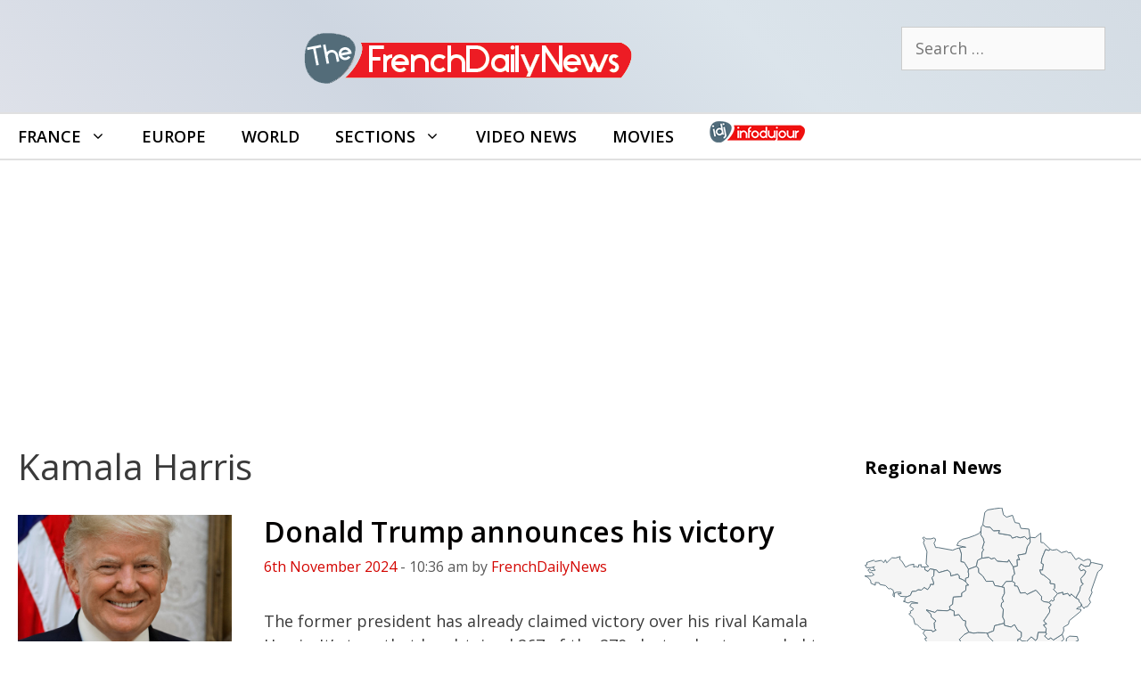

--- FILE ---
content_type: text/html; charset=UTF-8
request_url: https://frenchdailynews.com/keyword/kamala-harris
body_size: 21548
content:
<!DOCTYPE html>
<html lang="en-GB">
<head>
	<meta charset="UTF-8">
	<meta name='robots' content='noindex, follow' />
<meta name="viewport" content="width=device-width, initial-scale=1">
	<!-- This site is optimized with the Yoast SEO plugin v26.7 - https://yoast.com/wordpress/plugins/seo/ -->
	<title>Kamala Harris Archives - FrenchDailyNews</title>
	<meta property="og:locale" content="en_GB" />
	<meta property="og:type" content="article" />
	<meta property="og:title" content="Kamala Harris Archives - FrenchDailyNews" />
	<meta property="og:url" content="https://frenchdailynews.com/keyword/kamala-harris" />
	<meta property="og:site_name" content="FrenchDailyNews" />
	<meta name="twitter:card" content="summary_large_image" />
	<script type="application/ld+json" class="yoast-schema-graph">{"@context":"https://schema.org","@graph":[{"@type":"CollectionPage","@id":"https://frenchdailynews.com/keyword/kamala-harris","url":"https://frenchdailynews.com/keyword/kamala-harris","name":"Kamala Harris Archives - FrenchDailyNews","isPartOf":{"@id":"https://frenchdailynews.com/#website"},"primaryImageOfPage":{"@id":"https://frenchdailynews.com/keyword/kamala-harris#primaryimage"},"image":{"@id":"https://frenchdailynews.com/keyword/kamala-harris#primaryimage"},"thumbnailUrl":"https://frenchdailynews.com/wp-content/uploads/sites/2/2024/11/donald-trump-usa-32.jpg","breadcrumb":{"@id":"https://frenchdailynews.com/keyword/kamala-harris#breadcrumb"},"inLanguage":"en-GB"},{"@type":"ImageObject","inLanguage":"en-GB","@id":"https://frenchdailynews.com/keyword/kamala-harris#primaryimage","url":"https://frenchdailynews.com/wp-content/uploads/sites/2/2024/11/donald-trump-usa-32.jpg","contentUrl":"https://frenchdailynews.com/wp-content/uploads/sites/2/2024/11/donald-trump-usa-32.jpg","width":1300,"height":867,"caption":"Official portrait of President Donald J. Trump, Friday, October 6, 2017. (Official White House photo by Shealah Craighead)"},{"@type":"BreadcrumbList","@id":"https://frenchdailynews.com/keyword/kamala-harris#breadcrumb","itemListElement":[{"@type":"ListItem","position":1,"name":"FDN","item":"https://frenchdailynews.com/"},{"@type":"ListItem","position":2,"name":"Kamala Harris"}]},{"@type":"WebSite","@id":"https://frenchdailynews.com/#website","url":"https://frenchdailynews.com/","name":"FrenchDailyNews","description":"Your live french news feed !","publisher":{"@id":"https://frenchdailynews.com/#organization"},"potentialAction":[{"@type":"SearchAction","target":{"@type":"EntryPoint","urlTemplate":"https://frenchdailynews.com/?s={search_term_string}"},"query-input":{"@type":"PropertyValueSpecification","valueRequired":true,"valueName":"search_term_string"}}],"inLanguage":"en-GB"},{"@type":"Organization","@id":"https://frenchdailynews.com/#organization","name":"FrenchDailyNews by Infoujour","url":"https://frenchdailynews.com/","logo":{"@type":"ImageObject","inLanguage":"en-GB","@id":"https://frenchdailynews.com/#/schema/logo/image/","url":"https://frenchdailynews.com/wp-content/uploads/sites/2/2015/03/fdn.png","contentUrl":"https://frenchdailynews.com/wp-content/uploads/sites/2/2015/03/fdn.png","width":389,"height":76,"caption":"FrenchDailyNews by Infoujour"},"image":{"@id":"https://frenchdailynews.com/#/schema/logo/image/"}}]}</script>
	<!-- / Yoast SEO plugin. -->


<link rel='dns-prefetch' href='//frenchdailynews.com' />
<link href='https://fonts.gstatic.com' crossorigin rel='preconnect' />
<link href='https://fonts.googleapis.com' crossorigin rel='preconnect' />
<link rel="alternate" type="application/rss+xml" title="FrenchDailyNews &raquo; Feed" href="https://frenchdailynews.com/feed" />
<link rel="alternate" type="application/rss+xml" title="FrenchDailyNews &raquo; Comments Feed" href="https://frenchdailynews.com/comments/feed" />
<link rel="alternate" type="application/rss+xml" title="FrenchDailyNews &raquo; Kamala Harris Tag Feed" href="https://frenchdailynews.com/keyword/kamala-harris/feed" />
<style id='wp-img-auto-sizes-contain-inline-css'>
img:is([sizes=auto i],[sizes^="auto," i]){contain-intrinsic-size:3000px 1500px}
/*# sourceURL=wp-img-auto-sizes-contain-inline-css */
</style>
<link rel='stylesheet' id='generate-fonts-css' href='//fonts.googleapis.com/css?family=Open+Sans:300,300italic,regular,italic,600,600italic,700,700italic,800,800italic' media='all' />
<link rel='stylesheet' id='sby_common_styles-css' href='https://frenchdailynews.com/wp-content/plugins/feeds-for-youtube/public/build/css/sb-youtube-common.css?ver=2.6.2' media='all' />
<link rel='stylesheet' id='sby_styles-css' href='https://frenchdailynews.com/wp-content/plugins/feeds-for-youtube/public/build/css/sb-youtube-free.css?ver=2.6.2' media='all' />
<style id='wp-emoji-styles-inline-css'>

	img.wp-smiley, img.emoji {
		display: inline !important;
		border: none !important;
		box-shadow: none !important;
		height: 1em !important;
		width: 1em !important;
		margin: 0 0.07em !important;
		vertical-align: -0.1em !important;
		background: none !important;
		padding: 0 !important;
	}
/*# sourceURL=wp-emoji-styles-inline-css */
</style>
<link rel='stylesheet' id='wp-show-posts-css' href='https://frenchdailynews.com/wp-content/plugins/wp-show-posts/css/wp-show-posts-min.css?ver=1.1.6' media='all' />
<link rel='stylesheet' id='GeneratePress-css' href='https://frenchdailynews.com/wp-content/themes/generatepress/style.css?ver=f74e5a7cf2d6adcbf78cb62c2c624216' media='all' />
<link rel='stylesheet' id='generate-style-css' href='https://frenchdailynews.com/wp-content/themes/generatepress/assets/css/all.min.css?ver=3.6.1' media='all' />
<style id='generate-style-inline-css'>
@media (max-width:768px){}.resize-featured-image .post-image img {width: 240px;height: 180px;-o-object-fit: cover;object-fit: cover;}
@media (max-width: 768px){.main-navigation .menu-toggle,.main-navigation .mobile-bar-items,.sidebar-nav-mobile:not(#sticky-placeholder){display:block;}.main-navigation ul,.gen-sidebar-nav{display:none;}[class*="nav-float-"] .site-header .inside-header > *{float:none;clear:both;}}
/*# sourceURL=generate-style-inline-css */
</style>
<link rel='stylesheet' id='generatepress-dynamic-css' href='https://frenchdailynews.com/wp-content/uploads/sites/2/generatepress/style_blog-2.min.css?ver=1764614558' media='all' />
<link rel='stylesheet' id='generate-child-css' href='https://frenchdailynews.com/wp-content/themes/generatepress_child_uk/style.css?ver=1576751650' media='all' />
<link rel='stylesheet' id='generate-blog-images-css' href='https://frenchdailynews.com/wp-content/plugins/gp-premium/blog/functions/css/featured-images.min.css?ver=2.5.5' media='all' />
<link rel='stylesheet' id='generate-sticky-css' href='https://frenchdailynews.com/wp-content/plugins/gp-premium/menu-plus/functions/css/sticky.min.css?ver=2.5.5' media='all' />
<link rel='stylesheet' id='generate-menu-logo-css' href='https://frenchdailynews.com/wp-content/plugins/gp-premium/menu-plus/functions/css/menu-logo.min.css?ver=2.5.5' media='all' />
<style id='generate-menu-logo-inline-css'>
@media (max-width: 768px){.sticky-menu-logo .navigation-stick:not(.mobile-header-navigation) .menu-toggle,.menu-logo .main-navigation:not(.mobile-header-navigation) .menu-toggle{display:inline-block;clear:none;width:auto;float:right;}.sticky-menu-logo .navigation-stick:not(.mobile-header-navigation) .mobile-bar-items,.menu-logo .main-navigation:not(.mobile-header-navigation) .mobile-bar-items{position:relative;float:right;}.regular-menu-logo .main-navigation:not(.navigation-stick):not(.mobile-header-navigation) .menu-toggle{display:inline-block;clear:none;width:auto;float:right;}.regular-menu-logo .main-navigation:not(.navigation-stick):not(.mobile-header-navigation) .mobile-bar-items{position:relative;float:right;}body[class*="nav-float-"].menu-logo-enabled:not(.sticky-menu-logo) .main-navigation .main-nav{display:block;}.sticky-menu-logo.nav-float-left .navigation-stick:not(.mobile-header-navigation) .menu-toggle,.menu-logo.nav-float-left .main-navigation:not(.mobile-header-navigation) .menu-toggle,.regular-menu-logo.nav-float-left .main-navigation:not(.navigation-stick):not(.mobile-header-navigation) .menu-toggle{float:left;}}
/*# sourceURL=generate-menu-logo-inline-css */
</style>
<link rel='stylesheet' id='generate-navigation-branding-css' href='https://frenchdailynews.com/wp-content/plugins/gp-premium/menu-plus/functions/css/navigation-branding.min.css?ver=2.5.5' media='all' />
<style id='generate-navigation-branding-inline-css'>
@media (max-width: 768px){.site-header, #site-navigation, #sticky-navigation{display:none !important;opacity:0.0;}#mobile-header{display:block !important;width:100% !important;}#mobile-header .main-nav > ul{display:none;}#mobile-header.toggled .main-nav > ul, #mobile-header .menu-toggle, #mobile-header .mobile-bar-items{display:block;}#mobile-header .main-nav{-ms-flex:0 0 100%;flex:0 0 100%;-webkit-box-ordinal-group:5;-ms-flex-order:4;order:4;}}.navigation-branding img, .site-logo.mobile-header-logo img{height:50px;width:auto;}.navigation-branding .main-title{line-height:50px;}@media (max-width: 1310px){#site-navigation .navigation-branding, #sticky-navigation .navigation-branding{margin-left:10px;}}@media (max-width: 768px){.main-navigation:not(.slideout-navigation) .main-nav{-ms-flex:0 0 100%;flex:0 0 100%;}.main-navigation:not(.slideout-navigation) .inside-navigation{-ms-flex-wrap:wrap;flex-wrap:wrap;display:-webkit-box;display:-ms-flexbox;display:flex;}.nav-aligned-center .navigation-branding, .nav-aligned-left .navigation-branding{margin-right:auto;}.nav-aligned-center  .main-navigation.has-branding:not(.slideout-navigation) .inside-navigation .main-nav,.nav-aligned-center  .main-navigation.has-sticky-branding.navigation-stick .inside-navigation .main-nav,.nav-aligned-left  .main-navigation.has-branding:not(.slideout-navigation) .inside-navigation .main-nav,.nav-aligned-left  .main-navigation.has-sticky-branding.navigation-stick .inside-navigation .main-nav{margin-right:0px;}}
/*# sourceURL=generate-navigation-branding-inline-css */
</style>
<script src="https://frenchdailynews.com/wp-includes/js/jquery/jquery.min.js?ver=3.7.1" id="jquery-core-js"></script>
<link rel="https://api.w.org/" href="https://frenchdailynews.com/wp-json/" /><link rel="alternate" title="JSON" type="application/json" href="https://frenchdailynews.com/wp-json/wp/v2/tags/1110" /><link rel="EditURI" type="application/rsd+xml" title="RSD" href="https://frenchdailynews.com/xmlrpc.php?rsd" />

<meta name="generator" content="Elementor 3.34.1; features: additional_custom_breakpoints; settings: css_print_method-external, google_font-enabled, font_display-auto">
			<style>
				.e-con.e-parent:nth-of-type(n+4):not(.e-lazyloaded):not(.e-no-lazyload),
				.e-con.e-parent:nth-of-type(n+4):not(.e-lazyloaded):not(.e-no-lazyload) * {
					background-image: none !important;
				}
				@media screen and (max-height: 1024px) {
					.e-con.e-parent:nth-of-type(n+3):not(.e-lazyloaded):not(.e-no-lazyload),
					.e-con.e-parent:nth-of-type(n+3):not(.e-lazyloaded):not(.e-no-lazyload) * {
						background-image: none !important;
					}
				}
				@media screen and (max-height: 640px) {
					.e-con.e-parent:nth-of-type(n+2):not(.e-lazyloaded):not(.e-no-lazyload),
					.e-con.e-parent:nth-of-type(n+2):not(.e-lazyloaded):not(.e-no-lazyload) * {
						background-image: none !important;
					}
				}
			</style>
			<link rel="icon" href="https://frenchdailynews.com/wp-content/uploads/sites/2/2021/03/cropped-fdn-icon-512-32x32.png" sizes="32x32" />
<link rel="icon" href="https://frenchdailynews.com/wp-content/uploads/sites/2/2021/03/cropped-fdn-icon-512-192x192.png" sizes="192x192" />
<link rel="apple-touch-icon" href="https://frenchdailynews.com/wp-content/uploads/sites/2/2021/03/cropped-fdn-icon-512-180x180.png" />
<meta name="msapplication-TileImage" content="https://frenchdailynews.com/wp-content/uploads/sites/2/2021/03/cropped-fdn-icon-512-270x270.png" />
		<style id="wp-custom-css">
			.main-navigation {border-top:2px solid #E0E0E0; border-bottom:2px solid #E0E0E0}

@media screen and (min-width: 768px)
{
.col2 {
  column-count: 2;
}
}

.accentclr{color:#d30500}
.accentclr a:link{color:#d30500}
.accentclr a:visited{color:#d30500}
.titreblanc {padding-top: 50px;color:#ffffff; font-size:60px; font-weight:bold;}

hr {
  height: 1px;
  color: #E0E0E0;
  background-color: #E0E0E0;
  border: 0;
}
h3{color:#d30500}
h4 {color:#d30500; text-decoration:underline;}


.entry-title { padding-top:15px;} 
.type-post {margin-bottom:4px;}

.inside-article { padding-bottom:4px;}
.post-image{padding-bottom:4px; margin-right:16px; }

.entry-summary {margin-top:6px;}
.read-more {display:none;}
figcaption {font-size:14px; padding-bottom:10px;}
.site-header{background: #dee1e9;
background: -moz-linear-gradient(45deg, #dee1e9 0%, #ced6e1 33%, #dbe4eb 66%, #d4dce4 100%);
background: -webkit-linear-gradient(45deg, #dee1e9 0%,#ced6e1 33%,#dbe4eb 66%,#d4dce4 100%);
background: linear-gradient(45deg, #dee1e9 0%,#ced6e1 33%,#dbe4eb 66%,#d4dce4 100%);
filter: progid:DXImageTransform.Microsoft.gradient( startColorstr='#dee1e9', endColorstr='#d4dce4',GradientType=1 );}
.single-post h2{border-bottom: 1px solid #d30500;
font-weight: 600;
padding: 10px;
font-size: 24pt !important;
color:#111}
/*.single-post a:link{color:#3a3a3a; border-bottom: 2px solid #d30500;}
*/



.fauxh2bk { font-size:29px; font-weight: 600;
}

.center{text-align:center;}

.entry-date, .entry-meta, .byline {font-size:16px;}
h2.entry-title {padding-top:0px;}
#breadcrumbs{border-bottom: 1px solid #5A6A71; padding-bottom:15px;}
#breadcrumbs a:link{color:#000000; font-weight:bold;}
.breadcrumb_last{display:none;}

.splash{ font-size:70px; color: #D30500;
	font-weight:bolder;
text-shadow: 0px 1px 0px #999, 0px 2px 0px #888, 0px 3px 0px #777, 0px 4px 0px #666, 0px 5px 0px #555, 0px 6px 0px #444, 0px 7px 0px #333, 0px 8px 7px #001135; }


.main-navigation ul ul {
    width:250px;
}

.mailpoet_checkbox_label {font-size:14px}
.ombre01{text-shadow: 0px 0px 8px #666666;}
.nturl  {padding-right:10px}

.bouton {
color: #536C79 !important;
text-transform: uppercase;
text-decoration: none;
background: #ffffff;
padding: 10px 15px;
border: 3px solid #536C79 !important;
display: inline-block;
transition: all 0.4s ease 0s;
	 border-radius: 12px;
}
.bouton:hover {
color: #ffffff !important;
background: #D30500;
border-color: #D30500 !important;
transition: all 0.4s ease 0s;
}
/*Text Legende IMG de mise en avant*/
.featured-image .wp-caption-text {
    padding: 6px;
    max-width: 770px;
    margin: auto;
    line-height: 1.4em;
}

.citation01{font-style:italic; font-size:28px; color:#5A6A71; width:66%; line-height:1.1em;  float:right; margin:0px; text-align:right;}
.citation02{font-style:italic; font-size:28px;background:#5A6A71; color:#fff; padding:10px 20px 20px;  width:66%; line-height:1.1em; float:right;text-align:right; margin:0px;}
.citation03{font-style:italic; font-size:28px;color:#d30500;  width:66%; line-height:1.1em; float:right; margin:0px; text-align:right;}

#liendptenheaderregion a:link{color:#d30500; text-transform:uppercase; font-size:16px;}
.titrealaune01{color:#fff;text-transform: uppercase; text-align:center; padding-top:4px; margin-top:0px; font-size:18px;font-weight:bold; background-color:#233C49;}

.videoWrapper {
	position: relative;
	padding-bottom: 56.25%; /* 16:9 */
	padding-top: 25px;
	height: 0;
}
.videoWrapper iframe {
	position: absolute;
	top: 0;
	left: 0;
	width: 100%;
	height: 100%;
}
/* Colonne Droite Start */ #wpsp-2283 a:link{color:#000;} #wpsp-2283  a:visited{color:#000;} #wpsp-2283 h3{font-size:17px} .wp-show-posts-entry-date{color:#adadad}h2.widget-title {border:none;} .sidebar {background-color: #f5f5f5;}#custom_html-18 {background: linear-gradient(180deg, rgba(245,245,245,1) 0%, rgba(255,255,255,1) 100%);}.cartefranceidj{fill:#f5f5f5;stroke: #5C7480;stroke-width:2;stroke-linejoin: round;transition: fill 0.3s;}path:hover {fill:#d30500 !important;}.wp-show-posts img {padding-bottom:22px}/* Colonne Droite End */
.cartefranceidj{fill:#f5f5f5;stroke: #5C7480;stroke-width:2;stroke-linejoin: round;transition: fill 0.3s;}path:hover {fill:#d30500 !important;}
.thumb-caption-text{display:none;}

/* Liste */
#main ul {
 margin-left: 0px;
 list-style: none;
}
#main li {
 list-style-position: inside;
 margin-bottom: 10px;
}
#main ul li::before {
 content: "►"; /* =bullet• 🠊►*/
 color: #d30500;
font-size:13px;	
 display: inline-block; /* Needed to add space between the bullet and the text */
 width: 1.5em;
}
/*Caché icone recherche sauf sur mobile*/
@media (min-width: 769px) {
    .main-navigation li.search-item {
        display: none;
    }
}

		</style>
		</head>

<body class="archive tag tag-kamala-harris tag-1110 wp-custom-logo wp-embed-responsive wp-theme-generatepress wp-child-theme-generatepress_child_uk post-image-above-header post-image-aligned-left sticky-menu-no-transition sticky-enabled sticky-menu-logo menu-logo-enabled both-sticky-menu mobile-header mobile-header-logo mobile-header-sticky right-sidebar nav-below-header one-container fluid-header active-footer-widgets-3 nav-aligned-left header-aligned-center dropdown-hover elementor-default elementor-kit-1983" itemtype="https://schema.org/Blog" itemscope>
	<a class="screen-reader-text skip-link" href="#content" title="Skip to content">Skip to content</a>		<header class="site-header" id="masthead" aria-label="Site"  itemtype="https://schema.org/WPHeader" itemscope>
			<div class="inside-header grid-container grid-parent">
							<div class="header-widget">
				<aside id="search-3" class="widget inner-padding widget_search"><form method="get" class="search-form" action="https://frenchdailynews.com/">
	<label>
		<span class="screen-reader-text">Search for:</span>
		<input type="search" class="search-field" placeholder="Search &hellip;" value="" name="s" title="Search for:">
	</label>
	<input type="submit" class="search-submit" value="Search"></form>
</aside>			</div>
			<div class="site-logo">
					<a href="https://frenchdailynews.com/" rel="home">
						<img  class="header-image is-logo-image" alt="FrenchDailyNews" src="https://frenchdailynews.com/wp-content/uploads/sites/2/2015/03/fdn.png" />
					</a>
				</div>			</div>
		</header>
				<nav id="mobile-header" data-auto-hide-sticky itemtype="https://schema.org/SiteNavigationElement" itemscope class="main-navigation mobile-header-navigation has-branding has-sticky-branding">
			<div class="inside-navigation grid-container grid-parent">
				<div class="site-logo mobile-header-logo">
						<a href="https://frenchdailynews.com/" title="FrenchDailyNews" rel="home">
							<img src="https://frenchdailynews.com/wp-content/uploads/sites/2/2015/03/fdn.png" alt="FrenchDailyNews" class="is-logo-image" width="389" height="76" />
						</a>
					</div>					<button class="menu-toggle" aria-controls="mobile-menu" aria-expanded="false">
						<span class="gp-icon icon-menu-bars"><svg viewBox="0 0 512 512" aria-hidden="true" xmlns="http://www.w3.org/2000/svg" width="1em" height="1em"><path d="M0 96c0-13.255 10.745-24 24-24h464c13.255 0 24 10.745 24 24s-10.745 24-24 24H24c-13.255 0-24-10.745-24-24zm0 160c0-13.255 10.745-24 24-24h464c13.255 0 24 10.745 24 24s-10.745 24-24 24H24c-13.255 0-24-10.745-24-24zm0 160c0-13.255 10.745-24 24-24h464c13.255 0 24 10.745 24 24s-10.745 24-24 24H24c-13.255 0-24-10.745-24-24z" /></svg><svg viewBox="0 0 512 512" aria-hidden="true" xmlns="http://www.w3.org/2000/svg" width="1em" height="1em"><path d="M71.029 71.029c9.373-9.372 24.569-9.372 33.942 0L256 222.059l151.029-151.03c9.373-9.372 24.569-9.372 33.942 0 9.372 9.373 9.372 24.569 0 33.942L289.941 256l151.03 151.029c9.372 9.373 9.372 24.569 0 33.942-9.373 9.372-24.569 9.372-33.942 0L256 289.941l-151.029 151.03c-9.373 9.372-24.569 9.372-33.942 0-9.372-9.373-9.372-24.569 0-33.942L222.059 256 71.029 104.971c-9.372-9.373-9.372-24.569 0-33.942z" /></svg></span><span class="mobile-menu">Menu</span>					</button>
					<div id="mobile-menu" class="main-nav"><ul id="menu-maintop" class=" menu sf-menu"><li id="menu-item-1205" class="menu-item menu-item-type-taxonomy menu-item-object-territoire menu-item-has-children menu-item-1205"><a href="https://frenchdailynews.com/territoire/france">France<span role="presentation" class="dropdown-menu-toggle"><span class="gp-icon icon-arrow"><svg viewBox="0 0 330 512" aria-hidden="true" xmlns="http://www.w3.org/2000/svg" width="1em" height="1em"><path d="M305.913 197.085c0 2.266-1.133 4.815-2.833 6.514L171.087 335.593c-1.7 1.7-4.249 2.832-6.515 2.832s-4.815-1.133-6.515-2.832L26.064 203.599c-1.7-1.7-2.832-4.248-2.832-6.514s1.132-4.816 2.832-6.515l14.162-14.163c1.7-1.699 3.966-2.832 6.515-2.832 2.266 0 4.815 1.133 6.515 2.832l111.316 111.317 111.316-111.317c1.7-1.699 4.249-2.832 6.515-2.832s4.815 1.133 6.515 2.832l14.162 14.163c1.7 1.7 2.833 4.249 2.833 6.515z" /></svg></span></span></a>
<ul class="sub-menu">
	<li id="menu-item-1234" class="menu-item menu-item-type-taxonomy menu-item-object-territoire menu-item-1234"><a href="https://frenchdailynews.com/territoire/auvergne-rhone-alpes">Auvergne-Rhône-Alpes</a></li>
	<li id="menu-item-1232" class="menu-item menu-item-type-taxonomy menu-item-object-territoire menu-item-1232"><a href="https://frenchdailynews.com/territoire/brittany">Brittany</a></li>
	<li id="menu-item-1236" class="menu-item menu-item-type-taxonomy menu-item-object-territoire menu-item-1236"><a href="https://frenchdailynews.com/territoire/centre-val-de-loire">Centre Val de Loire</a></li>
	<li id="menu-item-1237" class="menu-item menu-item-type-taxonomy menu-item-object-territoire menu-item-1237"><a href="https://frenchdailynews.com/territoire/corsica">Corsica</a></li>
	<li id="menu-item-1235" class="menu-item menu-item-type-taxonomy menu-item-object-territoire menu-item-1235"><a href="https://frenchdailynews.com/territoire/burgundy-franche-comte">Burgundy-Franche-Comté</a></li>
	<li id="menu-item-1238" class="menu-item menu-item-type-taxonomy menu-item-object-territoire menu-item-1238"><a href="https://frenchdailynews.com/territoire/great-east">Great East</a></li>
	<li id="menu-item-1239" class="menu-item menu-item-type-taxonomy menu-item-object-territoire menu-item-1239"><a href="https://frenchdailynews.com/territoire/hauts-de-france">Hauts-de-France</a></li>
	<li id="menu-item-1240" class="menu-item menu-item-type-taxonomy menu-item-object-territoire menu-item-1240"><a href="https://frenchdailynews.com/territoire/ile-de-france">Île-de-France</a></li>
	<li id="menu-item-1241" class="menu-item menu-item-type-taxonomy menu-item-object-territoire menu-item-1241"><a href="https://frenchdailynews.com/territoire/new-aquitaine">New Aquitaine</a></li>
	<li id="menu-item-1242" class="menu-item menu-item-type-taxonomy menu-item-object-territoire menu-item-1242"><a href="https://frenchdailynews.com/territoire/normandy">Normandy</a></li>
	<li id="menu-item-1243" class="menu-item menu-item-type-taxonomy menu-item-object-territoire menu-item-1243"><a href="https://frenchdailynews.com/territoire/occitanie">Occitanie</a></li>
	<li id="menu-item-1245" class="menu-item menu-item-type-taxonomy menu-item-object-territoire menu-item-1245"><a href="https://frenchdailynews.com/territoire/pays-de-la-loire">Pays de la Loire</a></li>
	<li id="menu-item-1246" class="menu-item menu-item-type-taxonomy menu-item-object-territoire menu-item-1246"><a href="https://frenchdailynews.com/territoire/provence-alpes-cote-d-azur">Provence-Alpes-Côte d&#8217;Azur</a></li>
	<li id="menu-item-1244" class="menu-item menu-item-type-taxonomy menu-item-object-territoire menu-item-1244"><a href="https://frenchdailynews.com/territoire/overseas">Overseas</a></li>
</ul>
</li>
<li id="menu-item-1206" class="menu-item menu-item-type-taxonomy menu-item-object-territoire menu-item-1206"><a href="https://frenchdailynews.com/territoire/europe">Europe</a></li>
<li id="menu-item-1207" class="menu-item menu-item-type-taxonomy menu-item-object-territoire menu-item-1207"><a href="https://frenchdailynews.com/territoire/world">World</a></li>
<li id="menu-item-1209" class="menu-item menu-item-type-custom menu-item-object-custom menu-item-has-children menu-item-1209"><a href="https://frenchdailynews.com/sections">Sections<span role="presentation" class="dropdown-menu-toggle"><span class="gp-icon icon-arrow"><svg viewBox="0 0 330 512" aria-hidden="true" xmlns="http://www.w3.org/2000/svg" width="1em" height="1em"><path d="M305.913 197.085c0 2.266-1.133 4.815-2.833 6.514L171.087 335.593c-1.7 1.7-4.249 2.832-6.515 2.832s-4.815-1.133-6.515-2.832L26.064 203.599c-1.7-1.7-2.832-4.248-2.832-6.514s1.132-4.816 2.832-6.515l14.162-14.163c1.7-1.699 3.966-2.832 6.515-2.832 2.266 0 4.815 1.133 6.515 2.832l111.316 111.317 111.316-111.317c1.7-1.699 4.249-2.832 6.515-2.832s4.815 1.133 6.515 2.832l14.162 14.163c1.7 1.7 2.833 4.249 2.833 6.515z" /></svg></span></span></a>
<ul class="sub-menu">
	<li id="menu-item-1214" class="menu-item menu-item-type-taxonomy menu-item-object-category menu-item-1214"><a href="https://frenchdailynews.com/society/consumption">Consumption</a></li>
	<li id="menu-item-1210" class="menu-item menu-item-type-taxonomy menu-item-object-category menu-item-1210"><a href="https://frenchdailynews.com/culture">Culture</a></li>
	<li id="menu-item-1211" class="menu-item menu-item-type-taxonomy menu-item-object-category menu-item-1211"><a href="https://frenchdailynews.com/education">Education</a></li>
	<li id="menu-item-1212" class="menu-item menu-item-type-taxonomy menu-item-object-category menu-item-1212"><a href="https://frenchdailynews.com/environment">Environment</a></li>
	<li id="menu-item-1215" class="menu-item menu-item-type-taxonomy menu-item-object-category menu-item-1215"><a href="https://frenchdailynews.com/society/food">Food</a></li>
	<li id="menu-item-1213" class="menu-item menu-item-type-taxonomy menu-item-object-category menu-item-1213"><a href="https://frenchdailynews.com/health">Health</a></li>
	<li id="menu-item-1216" class="menu-item menu-item-type-taxonomy menu-item-object-category menu-item-1216"><a href="https://frenchdailynews.com/politics">Politics</a></li>
	<li id="menu-item-1217" class="menu-item menu-item-type-taxonomy menu-item-object-category menu-item-1217"><a href="https://frenchdailynews.com/religion">Religion</a></li>
	<li id="menu-item-1218" class="menu-item menu-item-type-taxonomy menu-item-object-category menu-item-1218"><a href="https://frenchdailynews.com/sciences">Sciences</a></li>
	<li id="menu-item-1219" class="menu-item menu-item-type-taxonomy menu-item-object-category menu-item-1219"><a href="https://frenchdailynews.com/society">Society</a></li>
</ul>
</li>
<li id="menu-item-1230" class="menu-item menu-item-type-post_type menu-item-object-page menu-item-1230"><a href="https://frenchdailynews.com/video-news">Video News</a></li>
<li id="menu-item-1231" class="menu-item menu-item-type-taxonomy menu-item-object-category menu-item-1231"><a href="https://frenchdailynews.com/culture/movies">Movies</a></li>
<li id="menu-item-1650" class="menu-item menu-item-type-custom menu-item-object-custom menu-item-1650"><a href="https://infodujour.fr"><img src="https://frenchdailynews.com/wp-content/uploads/sites/2/2019/12/logo-infodujour-xs-h26.png" alt="French version"  title="French version"></a></li>
</ul></div>			</div><!-- .inside-navigation -->
		</nav><!-- #site-navigation -->
				<nav class="auto-hide-sticky main-navigation sub-menu-right" id="site-navigation" aria-label="Primary"  itemtype="https://schema.org/SiteNavigationElement" itemscope>
			<div class="inside-navigation grid-container grid-parent">
				<div class="site-logo sticky-logo navigation-logo">
					<a href="https://frenchdailynews.com/" title="FrenchDailyNews" rel="home">
						<img src="https://frenchdailynews.com/wp-content/uploads/sites/2/2015/03/fdn.png" alt="FrenchDailyNews" class="is-logo-image" />
					</a>
				</div>				<button class="menu-toggle" aria-controls="primary-menu" aria-expanded="false">
					<span class="gp-icon icon-menu-bars"><svg viewBox="0 0 512 512" aria-hidden="true" xmlns="http://www.w3.org/2000/svg" width="1em" height="1em"><path d="M0 96c0-13.255 10.745-24 24-24h464c13.255 0 24 10.745 24 24s-10.745 24-24 24H24c-13.255 0-24-10.745-24-24zm0 160c0-13.255 10.745-24 24-24h464c13.255 0 24 10.745 24 24s-10.745 24-24 24H24c-13.255 0-24-10.745-24-24zm0 160c0-13.255 10.745-24 24-24h464c13.255 0 24 10.745 24 24s-10.745 24-24 24H24c-13.255 0-24-10.745-24-24z" /></svg><svg viewBox="0 0 512 512" aria-hidden="true" xmlns="http://www.w3.org/2000/svg" width="1em" height="1em"><path d="M71.029 71.029c9.373-9.372 24.569-9.372 33.942 0L256 222.059l151.029-151.03c9.373-9.372 24.569-9.372 33.942 0 9.372 9.373 9.372 24.569 0 33.942L289.941 256l151.03 151.029c9.372 9.373 9.372 24.569 0 33.942-9.373 9.372-24.569 9.372-33.942 0L256 289.941l-151.029 151.03c-9.373 9.372-24.569 9.372-33.942 0-9.372-9.373-9.372-24.569 0-33.942L222.059 256 71.029 104.971c-9.372-9.373-9.372-24.569 0-33.942z" /></svg></span><span class="mobile-menu">Menu</span>				</button>
				<div id="primary-menu" class="main-nav"><ul id="menu-maintop-1" class=" menu sf-menu"><li class="menu-item menu-item-type-taxonomy menu-item-object-territoire menu-item-has-children menu-item-1205"><a href="https://frenchdailynews.com/territoire/france">France<span role="presentation" class="dropdown-menu-toggle"><span class="gp-icon icon-arrow"><svg viewBox="0 0 330 512" aria-hidden="true" xmlns="http://www.w3.org/2000/svg" width="1em" height="1em"><path d="M305.913 197.085c0 2.266-1.133 4.815-2.833 6.514L171.087 335.593c-1.7 1.7-4.249 2.832-6.515 2.832s-4.815-1.133-6.515-2.832L26.064 203.599c-1.7-1.7-2.832-4.248-2.832-6.514s1.132-4.816 2.832-6.515l14.162-14.163c1.7-1.699 3.966-2.832 6.515-2.832 2.266 0 4.815 1.133 6.515 2.832l111.316 111.317 111.316-111.317c1.7-1.699 4.249-2.832 6.515-2.832s4.815 1.133 6.515 2.832l14.162 14.163c1.7 1.7 2.833 4.249 2.833 6.515z" /></svg></span></span></a>
<ul class="sub-menu">
	<li class="menu-item menu-item-type-taxonomy menu-item-object-territoire menu-item-1234"><a href="https://frenchdailynews.com/territoire/auvergne-rhone-alpes">Auvergne-Rhône-Alpes</a></li>
	<li class="menu-item menu-item-type-taxonomy menu-item-object-territoire menu-item-1232"><a href="https://frenchdailynews.com/territoire/brittany">Brittany</a></li>
	<li class="menu-item menu-item-type-taxonomy menu-item-object-territoire menu-item-1236"><a href="https://frenchdailynews.com/territoire/centre-val-de-loire">Centre Val de Loire</a></li>
	<li class="menu-item menu-item-type-taxonomy menu-item-object-territoire menu-item-1237"><a href="https://frenchdailynews.com/territoire/corsica">Corsica</a></li>
	<li class="menu-item menu-item-type-taxonomy menu-item-object-territoire menu-item-1235"><a href="https://frenchdailynews.com/territoire/burgundy-franche-comte">Burgundy-Franche-Comté</a></li>
	<li class="menu-item menu-item-type-taxonomy menu-item-object-territoire menu-item-1238"><a href="https://frenchdailynews.com/territoire/great-east">Great East</a></li>
	<li class="menu-item menu-item-type-taxonomy menu-item-object-territoire menu-item-1239"><a href="https://frenchdailynews.com/territoire/hauts-de-france">Hauts-de-France</a></li>
	<li class="menu-item menu-item-type-taxonomy menu-item-object-territoire menu-item-1240"><a href="https://frenchdailynews.com/territoire/ile-de-france">Île-de-France</a></li>
	<li class="menu-item menu-item-type-taxonomy menu-item-object-territoire menu-item-1241"><a href="https://frenchdailynews.com/territoire/new-aquitaine">New Aquitaine</a></li>
	<li class="menu-item menu-item-type-taxonomy menu-item-object-territoire menu-item-1242"><a href="https://frenchdailynews.com/territoire/normandy">Normandy</a></li>
	<li class="menu-item menu-item-type-taxonomy menu-item-object-territoire menu-item-1243"><a href="https://frenchdailynews.com/territoire/occitanie">Occitanie</a></li>
	<li class="menu-item menu-item-type-taxonomy menu-item-object-territoire menu-item-1245"><a href="https://frenchdailynews.com/territoire/pays-de-la-loire">Pays de la Loire</a></li>
	<li class="menu-item menu-item-type-taxonomy menu-item-object-territoire menu-item-1246"><a href="https://frenchdailynews.com/territoire/provence-alpes-cote-d-azur">Provence-Alpes-Côte d&#8217;Azur</a></li>
	<li class="menu-item menu-item-type-taxonomy menu-item-object-territoire menu-item-1244"><a href="https://frenchdailynews.com/territoire/overseas">Overseas</a></li>
</ul>
</li>
<li class="menu-item menu-item-type-taxonomy menu-item-object-territoire menu-item-1206"><a href="https://frenchdailynews.com/territoire/europe">Europe</a></li>
<li class="menu-item menu-item-type-taxonomy menu-item-object-territoire menu-item-1207"><a href="https://frenchdailynews.com/territoire/world">World</a></li>
<li class="menu-item menu-item-type-custom menu-item-object-custom menu-item-has-children menu-item-1209"><a href="https://frenchdailynews.com/sections">Sections<span role="presentation" class="dropdown-menu-toggle"><span class="gp-icon icon-arrow"><svg viewBox="0 0 330 512" aria-hidden="true" xmlns="http://www.w3.org/2000/svg" width="1em" height="1em"><path d="M305.913 197.085c0 2.266-1.133 4.815-2.833 6.514L171.087 335.593c-1.7 1.7-4.249 2.832-6.515 2.832s-4.815-1.133-6.515-2.832L26.064 203.599c-1.7-1.7-2.832-4.248-2.832-6.514s1.132-4.816 2.832-6.515l14.162-14.163c1.7-1.699 3.966-2.832 6.515-2.832 2.266 0 4.815 1.133 6.515 2.832l111.316 111.317 111.316-111.317c1.7-1.699 4.249-2.832 6.515-2.832s4.815 1.133 6.515 2.832l14.162 14.163c1.7 1.7 2.833 4.249 2.833 6.515z" /></svg></span></span></a>
<ul class="sub-menu">
	<li class="menu-item menu-item-type-taxonomy menu-item-object-category menu-item-1214"><a href="https://frenchdailynews.com/society/consumption">Consumption</a></li>
	<li class="menu-item menu-item-type-taxonomy menu-item-object-category menu-item-1210"><a href="https://frenchdailynews.com/culture">Culture</a></li>
	<li class="menu-item menu-item-type-taxonomy menu-item-object-category menu-item-1211"><a href="https://frenchdailynews.com/education">Education</a></li>
	<li class="menu-item menu-item-type-taxonomy menu-item-object-category menu-item-1212"><a href="https://frenchdailynews.com/environment">Environment</a></li>
	<li class="menu-item menu-item-type-taxonomy menu-item-object-category menu-item-1215"><a href="https://frenchdailynews.com/society/food">Food</a></li>
	<li class="menu-item menu-item-type-taxonomy menu-item-object-category menu-item-1213"><a href="https://frenchdailynews.com/health">Health</a></li>
	<li class="menu-item menu-item-type-taxonomy menu-item-object-category menu-item-1216"><a href="https://frenchdailynews.com/politics">Politics</a></li>
	<li class="menu-item menu-item-type-taxonomy menu-item-object-category menu-item-1217"><a href="https://frenchdailynews.com/religion">Religion</a></li>
	<li class="menu-item menu-item-type-taxonomy menu-item-object-category menu-item-1218"><a href="https://frenchdailynews.com/sciences">Sciences</a></li>
	<li class="menu-item menu-item-type-taxonomy menu-item-object-category menu-item-1219"><a href="https://frenchdailynews.com/society">Society</a></li>
</ul>
</li>
<li class="menu-item menu-item-type-post_type menu-item-object-page menu-item-1230"><a href="https://frenchdailynews.com/video-news">Video News</a></li>
<li class="menu-item menu-item-type-taxonomy menu-item-object-category menu-item-1231"><a href="https://frenchdailynews.com/culture/movies">Movies</a></li>
<li class="menu-item menu-item-type-custom menu-item-object-custom menu-item-1650"><a href="https://infodujour.fr"><img src="https://frenchdailynews.com/wp-content/uploads/sites/2/2019/12/logo-infodujour-xs-h26.png" alt="French version"  title="French version"></a></li>
</ul></div>			</div>
		</nav>
		
	<div class="site grid-container container hfeed grid-parent" id="page">
				<div class="site-content" id="content">
			
<style>
.wp-caption-text {display: none;}
</style> 

	<div id="primary" class="content-area grid-parent mobile-grid-100 grid-75 tablet-grid-75">
		<main id="main" class="site-main">
					<header class="page-header" aria-label="Page">
			
			<h1 class="page-title">
				Kamala Harris			</h1>

					</header>
		<article id="post-11577" class="post-11577 post type-post status-publish format-standard has-post-thumbnail hentry category-geopolitics category-government category-politics tag-americain-elections tag-donald-trump tag-featured tag-kamala-harris territoire-north-america territoire-world info_du_jour-file-of-the-day resize-featured-image" itemtype="https://schema.org/CreativeWork" itemscope>
	<div class="inside-article">
		<div id="debut"></div><div class="post-image">
						
						<a href="https://frenchdailynews.com/politics/11577-donald-trump-announces-his-victory">
							<div class="wp-caption thumb-caption"><img fetchpriority="high" width="1300" height="867" src="https://frenchdailynews.com/wp-content/uploads/sites/2/2024/11/donald-trump-usa-32.jpg" class="attachment-full size-full wp-post-image" alt="Official portrait of President Donald J. Trump, Friday, October 6, 2017. Official portrait of President Donald J. Trump, Friday, October 6, 2017. (Official White House photo by Shealah Craighead)" itemprop="image" decoding="async" srcset="https://frenchdailynews.com/wp-content/uploads/sites/2/2024/11/donald-trump-usa-32.jpg 1300w, https://frenchdailynews.com/wp-content/uploads/sites/2/2024/11/donald-trump-usa-32-300x200.jpg 300w, https://frenchdailynews.com/wp-content/uploads/sites/2/2024/11/donald-trump-usa-32-768x512.jpg 768w" sizes="(max-width: 1300px) 100vw, 1300px" /><p class="wp-caption-text thumb-caption-text">Official portrait of President Donald J. Trump, Friday, October 6, 2017.  (Official White House photo by Shealah Craighead)</p></div>
						</a>
					</div>			<header class="entry-header">
				<h2 class="entry-title" itemprop="headline"><a href="https://frenchdailynews.com/politics/11577-donald-trump-announces-his-victory" rel="bookmark">Donald Trump announces his victory</a></h2>		<div class="entry-meta">
			<span class="posted-on"><a href="https://frenchdailynews.com/politics/11577-donald-trump-announces-his-victory" title="10:36 am" rel="bookmark"><time class="entry-date published" datetime="2024-11-06T10:36:29+01:00" itemprop="datePublished">6th November 2024</time></a> - 10:36 am</span> <span class="byline"><span class="author vcard" itemtype="http://schema.org/Person" itemscope="itemscope" itemprop="author">by <a class="url fn n" href="https://frenchdailynews.com/auteur/frenchdailynews" title="View all posts by FrenchDailyNews" rel="author" itemprop="url"><span class="author-name" itemprop="name">FrenchDailyNews</span></a></span></span>		</div>
					</header>
			
			<div class="entry-summary" itemprop="text">
				<p>The former president has already claimed victory over his rival Kamala Harris. It&#8217;s true that he obtained 267 of the 270 electoral votes needed to win.</p>
			</div>

				<footer class="entry-meta" aria-label="Entry meta">
			<span class="tags-links"><span class="gp-icon icon-tags"><svg viewBox="0 0 512 512" aria-hidden="true" xmlns="http://www.w3.org/2000/svg" width="1em" height="1em"><path d="M20 39.5c-8.836 0-16 7.163-16 16v176c0 4.243 1.686 8.313 4.687 11.314l224 224c6.248 6.248 16.378 6.248 22.626 0l176-176c6.244-6.244 6.25-16.364.013-22.615l-223.5-224A15.999 15.999 0 00196.5 39.5H20zm56 96c0-13.255 10.745-24 24-24s24 10.745 24 24-10.745 24-24 24-24-10.745-24-24z"/><path d="M259.515 43.015c4.686-4.687 12.284-4.687 16.97 0l228 228c4.686 4.686 4.686 12.284 0 16.97l-180 180c-4.686 4.687-12.284 4.687-16.97 0-4.686-4.686-4.686-12.284 0-16.97L479.029 279.5 259.515 59.985c-4.686-4.686-4.686-12.284 0-16.97z" /></svg></span><span class="screen-reader-text">Tags </span><a href="https://frenchdailynews.com/keyword/americain-elections" rel="tag">Americain élections</a>, <a href="https://frenchdailynews.com/keyword/donald-trump" rel="tag">Donald Trump</a>, <a href="https://frenchdailynews.com/keyword/featured" rel="tag">Featured</a>, <a href="https://frenchdailynews.com/keyword/kamala-harris" rel="tag">Kamala Harris</a></span> 		</footer>
			</div>
</article>
<article id="post-7859" class="post-7859 post type-post status-publish format-standard has-post-thumbnail hentry category-geopolitics category-government category-politics category-society tag-featured tag-kamala-harris tag-russia tag-ukraine tag-usa tag-war territoire-europe info_du_jour-file-of-the-day resize-featured-image" itemtype="https://schema.org/CreativeWork" itemscope>
	<div class="inside-article">
		<div id="debut"></div><div class="post-image">
						
						<a href="https://frenchdailynews.com/politics/7859-the-united-states-accuses-the-russians-of-war-crimes">
							<div class="wp-caption thumb-caption"><img width="1200" height="799" src="https://frenchdailynews.com/wp-content/uploads/sites/2/2023/02/Kamala-harris-munick-LCI.jpg" class="attachment-full size-full wp-post-image" alt="Kamala Harris in Munich, (LCI)" itemprop="image" decoding="async" srcset="https://frenchdailynews.com/wp-content/uploads/sites/2/2023/02/Kamala-harris-munick-LCI.jpg 1200w, https://frenchdailynews.com/wp-content/uploads/sites/2/2023/02/Kamala-harris-munick-LCI-300x200.jpg 300w, https://frenchdailynews.com/wp-content/uploads/sites/2/2023/02/Kamala-harris-munick-LCI-768x511.jpg 768w" sizes="(max-width: 1200px) 100vw, 1200px" /><p class="wp-caption-text thumb-caption-text">Kamala Harris in Munich, (LCI)</p></div>
						</a>
					</div>			<header class="entry-header">
				<h2 class="entry-title" itemprop="headline"><a href="https://frenchdailynews.com/politics/7859-the-united-states-accuses-the-russians-of-war-crimes" rel="bookmark">The United States accuses the Russians of war crimes</a></h2>		<div class="entry-meta">
			<span class="posted-on"><a href="https://frenchdailynews.com/politics/7859-the-united-states-accuses-the-russians-of-war-crimes" title="6:20 pm" rel="bookmark"><time class="entry-date published" datetime="2023-02-19T18:20:47+01:00" itemprop="datePublished">19th February 2023</time></a> - 6:20 pm</span> <span class="byline"><span class="author vcard" itemtype="http://schema.org/Person" itemscope="itemscope" itemprop="author">by <a class="url fn n" href="https://frenchdailynews.com/auteur/emilien" title="View all posts by Emilien Lacombe" rel="author" itemprop="url"><span class="author-name" itemprop="name">Emilien Lacombe</span></a></span></span>		</div>
					</header>
			
			<div class="entry-summary" itemprop="text">
				<p>U.S. Vice President Kamala Harris accused Russia of committing more than 30,000 &#8220;crimes against humanity&#8221; in Ukraine. But how many U.S. war crimes since 1945?</p>
			</div>

				<footer class="entry-meta" aria-label="Entry meta">
			<span class="tags-links"><span class="gp-icon icon-tags"><svg viewBox="0 0 512 512" aria-hidden="true" xmlns="http://www.w3.org/2000/svg" width="1em" height="1em"><path d="M20 39.5c-8.836 0-16 7.163-16 16v176c0 4.243 1.686 8.313 4.687 11.314l224 224c6.248 6.248 16.378 6.248 22.626 0l176-176c6.244-6.244 6.25-16.364.013-22.615l-223.5-224A15.999 15.999 0 00196.5 39.5H20zm56 96c0-13.255 10.745-24 24-24s24 10.745 24 24-10.745 24-24 24-24-10.745-24-24z"/><path d="M259.515 43.015c4.686-4.687 12.284-4.687 16.97 0l228 228c4.686 4.686 4.686 12.284 0 16.97l-180 180c-4.686 4.687-12.284 4.687-16.97 0-4.686-4.686-4.686-12.284 0-16.97L479.029 279.5 259.515 59.985c-4.686-4.686-4.686-12.284 0-16.97z" /></svg></span><span class="screen-reader-text">Tags </span><a href="https://frenchdailynews.com/keyword/featured" rel="tag">Featured</a>, <a href="https://frenchdailynews.com/keyword/kamala-harris" rel="tag">Kamala Harris</a>, <a href="https://frenchdailynews.com/keyword/russia" rel="tag">Russia</a>, <a href="https://frenchdailynews.com/keyword/ukraine" rel="tag">Ukraine</a>, <a href="https://frenchdailynews.com/keyword/usa" rel="tag">USA</a>, <a href="https://frenchdailynews.com/keyword/war" rel="tag">War</a></span> 		</footer>
			</div>
</article>
		</main><!-- #main -->
	</div><!-- #primary -->

	<div class="widget-area sidebar is-right-sidebar grid-25 tablet-grid-25 grid-parent" id="right-sidebar">
	<div class="inside-right-sidebar">
		<aside id="custom_html-2" class="widget_text widget inner-padding widget_custom_html"><h2 class="widget-title">Regional News</h2><div class="textwidget custom-html-widget"><svg xmlns="http://www.w3.org/2000/svg" xmlns:amcharts="http://amcharts.com/ammap" xmlns:xlink="http://www.w3.org/1999/xlink"  viewbox="0 0 540 590"><defs><amcharts:ammap projection="mercator" leftlongitude="-4.778054" toplatitude="51.089278" rightlongitude="9.560176" bottomlatitude="41.363005"></amcharts:ammap></defs><g>
<a xlink:href="https://frenchdailynews.com/territoire/picardie" xlink:title="Picardy - Picardie"><path d="M323.34,117.03l-2.08,4.81l-23.76-1.75l-6.13-7.29l-7.23,2.37l-5.39-3.77l-15.95,2.04l0.36-13.6l3.78-5.62l-2.97-3.64l4.1-12.98l-2.31-8.85l-5.27-7.94l0.9-17.17l3.77-5.27l6.35,4.65l10.14,0.57l7.34,8.19l13.89-0.61l-2.41,6.26l26.82,4.56l4.11,6.19l9.94-3.3l7.6,2.48l9.93-2.61l6.39,5.9l5.76-4.26l0.38,11.07l-6.36,10.2l-3.58,15.72l-17.57,3.02l3.91,10.65l-5.72-0.76l0.7,14.48l-9.31,2.29L323.34,117.03z" class="cartefranceidj"></path></a>
<a xlink:href="https://frenchdailynews.com/territoire/haute-normandie" xlink:title="Hupper Normandy - Haute Normandie"><path d="M263.19,99.9l-0.41,13.54l-9.44,4.66l-2.5,13.32l-17.88,6.74l-6.21-9.89l-3.18-5.44l-7.77-1.84l1.32-17l-4.7-13.87l7.48-1.81l7.04,0.39l-10.02-2.22l-3.62-0.77l-6.42-1.2l3.65-7.85l9.18-6.15l12.36-2.92l15.36-5.52l9.35-4.47l4.22-5.88l-0.48,9.14l5.21,7.87l2.31,8.85l-4.1,12.98l3.03,3.7L263.19,99.9z" class="cartefranceidj"></path></a>
<a xlink:href="https://frenchdailynews.com/territoire/basse-normandie" xlink:title="Lower Normandy - Basse Normanide"><path d="M223.56,122.83l9.4,15.34l-0.64,6.06l1.09,3.88l-0.55,8.02l-6.34,2.49l-0.2,7.42l-6.42-4.65l-7.71-2.93l0.05-4.72l-3.36-4.63l-15.58,4.09l-0.86-7.5l-6.43-5.67l-19.89,5.66l-4.75-5.84l-14.94-2.6l-4.36,5.86l-7.08-4.01l-0.06-6.24l8.46-0.78l-5.51-6.13l1.89-27.39l-7.93-20.16l2.4-6.25l-4.54-3.87l3.27-2.32l4.83,3.89l10.73,0.04l6.92-2.11l3.26,1.85l-0.06,4.99l-3.14,4.54l3.82,10.21l5.37,0.02l32.66,6l8.2-3.34l6.86-1.92l4.7,13.87l-1.32,17L223.56,122.83z" class="cartefranceidj"></path></a>
<a xlink:href="https://frenchdailynews.com/territoire/ile-de-france" xlink:title="Ile de France"><path d="M308.04,177.68l-16.31-2.95l-3.94-9.76l-15.24,0.32l-7.77-12.18l-9.31-7.84l-0.19-8.74l-4.45-5.1l2.5-13.32l9.44-4.66l15.95-2.04l5.39,3.77l7.23-2.37l6.13,7.29l23.76,1.75l2.08-4.81l10.09,16.02l3.43,15.88l-4.76,4.2l-1.41,12.08l-13.32,0.35L308.04,177.68z" class="cartefranceidj"></path></a>
<a xlink:href="https://frenchdailynews.com/territoire/bretagne" xlink:title="Brittany - Bretagne"><path d="M106.4,187.95l-3.82,8.91l-7.55,2.9l-14.77-0.71l-5.81-5.87l7.35-0.15l-0.33-3.35l-9.61,0.01l-5.22,1.93l-0.05,8.88l-3.11-4.06l1.58-6.57l-1.35-5.07l-6.53-3.7l-2.93,1.51L47,174.85l-12.71-2.49l-1.98-4l-8.45-0.47L24,174l-9.87-4.44c0.8-11.62-13.39-16.11-14.13-16.35l14.68,0.28l6.43-2.98l-6.34-6.46l-2.44,2.64l-1.5-2.86l-3.72-3.54l4.14-2.54l3.71,3.54l9.12-1.15l-5.32-4.74l3.61-3.12l-8.08,2.31l-10.18-0.01l-2.99-5.72l4.02-0.88l-0.22-5.01l15.63-5.23l3.18,2.96l13.74-2.56l5.29,5.29l3.83-6.45l2.94,6.56l11.52-11.29l8.45,0.47l10.28-3.19l-1.02,6.61l4.92,4.04l8.13,13.23l9.39-5.03l9.17-1.7l-0.46,6.64l5.78-1.9l2.27,2.19l3.05-0.82l-0.26-4.46l6.54-0.47l-1.29,2.16l0.94,2.82l7.98,0.04l0.06,6.24l7.08,4.01l4.36-5.86l9.72,1.65l-1.12,14.23l-4.21,3.65l4.04,11.06l-0.32,4.7l-7.04-0.39l-0.87,4.39l-5.42,7.37l-7.44-4.72l-6.62,5.74l-7.31-0.68l-4.73,3.06L106.4,187.95z" class="cartefranceidj"></path></a>
<a xlink:href="https://frenchdailynews.com/territoire/champagne-ardenne" xlink:title="Champagne Ardenne"><path d="M383.88,184.86l0.27,0.34l-12.26,5.51l-7.63,4.2l-3.67-4.1l-11.38,1.03l-6.29-15.35l-6.72-0.94l1.02-6.6l-6.53-3.75l1.41-12.08l4.76-4.2l-3.43-15.88l9.31-2.29l-0.7-14.48l5.72,0.76l-3.91-10.65l17.57-3.02l1.11-3.83l2.47-11.9l6.36-10.2l-0.38-11.07l11.42,0.93l12.89-10.61l0.24,21.11l5.59,0.87l15.37,14.69l-3,2.66l-7.78-2.16l-7.95,19.88l-1.56,10.68l4.91,2.44l-2.04,13.27l-6.2-0.35l3.31,9.01l5.6,2.06l14.97,12.48l-0.72,6.42l10.34,1.69c0.02,0.41,0.27,8.35,0.21,9.17l-2.75,2.86l8.97,9.44l-8.02,9.82l0.52,4.75l-3.84,2.29l-2.09-2.34l-6.03,5.49l-11.73-2.05l-5.18-3.58l0.54-7.78L383.88,184.86z"     class="cartefranceidj"></path></a>
<a xlink:href="https://frenchdailynews.com/territoire/alsace" xlink:title="Alsace"><path d="M490.31,170.33l-3.83-1.88l-1.6-9.52l8.04-9.13l3.24-6.89l-4.29-3.58l-6.94,2.39l-4.57-7.47l5.08-8.05l8.76,5.52l10.15-1.14l2.47-7.08l4.26-0.32l22.82,5.16l-2.9,9.28l-7.78,6.23l-14.77,41.93l1.98,4l-6.98,15.16l3.41,7.45l-7.17,9.59l-5.09,0.79l-2.5,3.53l-4.72-6.09l-1.33-4.58l-4.76-4.7l-1.11-5.09l-6.74-3.09l9.31-17l1.15-8.54L490.31,170.33z" class="cartefranceidj"></path></a>
<a xlink:href="https://frenchdailynews.com/territoire/pays-de-la-loire" xlink:title="Pays de la Loire"><path d="M193.29,153.19l15.58-4.09l3.36,4.63l-0.05,4.72l7.71,2.93l6.42,4.65l7.1,7.92l-5.86,0.41l-0.59,11.58l-9.1,5.56l-0.13,7.93l-18.79,1.2l-1.54,16.2l-6.97,4.8l1.63,6.94l-6.44,2.87l-22.93-0.97l-5.11,4.62l-19.5-5.83l10.5,9.61l0.96,6.45l10.43,8.63l-3.72,4.79l0.83,12.54l3.29,3.45l-7.87,3.96l-2.08-3.46l-14.09-0.51l-8.07-1.85c-0.51-0.52-10.03-10.28-10.86-10.6c-0.82-0.32-4.31-0.51-4.48-0.52l-3.59-13.54l-10.07-9.72l4.1-2l-1.14-3.95l6.18-3.54l1.02-2.43l-8.09-5.74l3.84-6.45l14.44-0.3l-15.32-3.35l-6.44,3.24l-11.04-3.95l4.05-1.44l-1.36-4.8l5.53-4.01l7.55-2.9l3.82-8.91l8.71-0.66l4.73-3.06l7.31,0.69l6.62-5.74l7.44,4.72l5.42-7.37l0.87-4.39l7.04,0.39l0.32-4.7l-4.04-11.06l4.21-3.65l1.12-14.23l5.22,0.96l4.75,5.84l19.89-5.66l6.36,5.6L193.29,153.19z" class="cartefranceidj"></path></a>
<a xlink:href="https://frenchdailynews.com/territoire/centre-val-de-loire" xlink:title="Centre"><path d="M270.86,280.97l-17.31-0.39l-9.38,0.96l-10.41-2.13l-8.2-15.69l1.29-9.4l-6.25-1.52l-9.64-12.85l-10.22,2.41l-0.06-10.24l-8.63-3.56l-1.63-6.94l6.97-4.8l1.41-16.23l18.92-1.17l0.13-7.93l8.99-5.74l0.71-11.4l5.86-0.41l-7.1-7.92l0.2-7.42l6.44-2.34l0.55-8.02l-1.19-4.02l0.64-6.06l17.88-6.74l4.45,5.1l0.33,8.95l9.17,7.63l7.77,12.18l15.24-0.32l3.94,9.76l21.25,3.87l0.77,13.37l-5.27,10.82l3.33,7.93l-4.67,3.26l-0.64,7.7l4.64,6.37l-1.22,17.7l3.49,6.86l-0.17,4.07l0.02,2.65l-21.8,5.58l-2.2,11.54l-13.94,5.32L270.86,280.97z" class="cartefranceidj"></path></a>
<a xlink:href="https://frenchdailynews.com/territoire/bourgogne" xlink:title="Burgundy - Bourgogne"><path d="M311.82,210.72l-3.33-7.93l5.27-10.82l-0.77-13.37l-4.94-0.92l9.32-12.12l13.32-0.35l6.48,3.56l-1.02,6.6l6.72,0.94l6.29,15.35l11.37-1.03l3.68,4.09l19.89-9.71l13.08,14.66l-0.8,7.45l5.17,3.58l11.73,2.05l5.34,4.46l-5.56,6.9l2.49,4.86l-0.82,6.16l-13.07,19.23l6.91,6.53l-7.23,2.37l5.98,7.56l-0.86,9.21l-17.21-0.13l-2.1,13.97l-3.64,4.41l-9.61-8.35l-10.62,10.51l-10.98-1.23l-4.45-4.63l3.45-5.42l0.1-9.71l-7.9-4.33l-7.37-12.7l-7.68,5.47l-15.01-3.62l-0.19-4.94l0.15-6.72l-3.49-6.86l1.22-17.7l-4.64-6.37l0.64-7.7L311.82,210.72z"      class="cartefranceidj"></path></a>
<a xlink:href="https://frenchdailynews.com/territoire/rhone-alpes" xlink:title="Rhône-Alpes"><path d="M383.51,298.29l3.64-4.41l2.1-13.97l17.21,0.13l2.13,3.93l-4.89,4.06l8.24,7.69l5.62-3.57l5.89,4.76l19.82-12.77l3.81,11.42l-8.38,6.76l1.31,3.54l1.27-0.07l11.14-5.75l0.16-6.38l7.16-5.43l17.17,0.96l2.49,9.02l-6.36,2.14l3.25,6.01l8.31,6.57l-1.11,7.99l-8.66,2.58l-0.44,6.36l7.76,6.27l1.6,9.54l7.09,3.72l-3.09,3.99l-0.36,9.14l-5.39,0.26l-4.81,4.17l-11.8,1l-11.23,5.06l-7.45-2.64l-0.38,5.54l7.67,3.48l-0.81,7.73l-7.16-2.77l-7.14,1.13l-3.28,2.32l-4.03,1.16l-5.39,8.58l-5.11,0.23l-3.08,3.69l4.63,2.55l-2.22,3.49l-7.37,0.42l-3.08,3.71l4.52,4.14l4.43,1.36l3.89,5.85l-2.73,3.02l-3.02-1.28l-4.26,4.08l-9.2-6.84l-8.49,3.19l5.49-8.77l-12.69,3.74l-6.85-3.31l-13.39,1.61l0.5-3.17l-5.84-1.29l-2.89,5.11l-8.48-4.09l-0.24-4.73l-4.32-2.88l-5.12-20l18.33-7.58l-0.24-4.73l3.16-0.66l1.2-5.21l4.24-0.03l1.33-6.87l-3.96-8.28l-4.28,0.59l-1.66-4.53l-13.67,1.45l2-8.5l-8.76-16.31l1.47-4.92l-4.41-5.66l6.36-6.17l1.31-14.92l4.19-0.46l4.45,4.63l10.98,1.23l10.62-10.51L383.51,298.29z" class="cartefranceidj"></path></a>
<a xlink:href="https://frenchdailynews.com/territoire/aquitaine" xlink:title="Aquitaine"><path d="M218.03,391.29l-0.2,2.9l-4.49,3.64l1.67,8.48l-7.32-0.3l-0.44,2.19l3.98,3.83l-2.6,8.86l-8.28,1.2l-0.44,2.32l-3.79,1.84l-8.54-3.25l-7.54,2.79l-8.66-0.44l-3.77,6.13l-1.71-3.98l-11.64,4.9l0.7,14.48l-6.05,5.25l12.4-0.62l0.78,9.09l3.28,1.57l-0.24,7.6l-11.08,8.98l0.44,5.82l-5.32-0.7l-1.41,12.3l-15.21-0.85l-5.07-8.34l-20.3-8.91l-1.96-4.27l-4.55,4.46l-5.8-1.99l4.39-10.3l-3.92-4.67l-5.04,3.33l-2.48-5.14l-5.06-0.28l-1.18-3.4l7.44-1.25l6.95-4.73l6.95-8.88l7.23-18.76l6.68-35.45l1.53-5.75l9.9-0.01l-4.31-7.18l-4.51,3.92c0.15-0.66,10.17-41.46,7.97-50.09l3.64-3.68l0.75,5.59l8.95,9.38l5.41,20.02l-0.86-19.01l7.09-0.29l4.43,3.44l0.1,6.67l6.96,1.5l6.93,6.84l4.35-3.33l1.05-4.33l11.03-5.41l-0.1-6.66l6.91-1.84l4.79-11.95l8.24-4.51l10.61,6.47l9.21,12.04l4.68-0.3l-0.49,7.06l-4.68,6.4l7.9,8.49l-0.17,10.55l-8.87,13.93l0.21,5.16L218.03,391.29z" class="cartefranceidj"></path></a>
<a xlink:href="https://frenchdailynews.com/territoire/provence-alpes-cote-d-azur" xlink:title="Provence Alpes Côte d'Azur"><path d="M419.99,487.29l-13.23-0.74l-4.35-2.46l4.47-3.36l-5.61-4.75l-9.49,2.25l-3.55-5.76l-5.64-0.31l-2.07,5.44l-8.9-2.16l-3.83-5.77l-9.84-0.83l0.64-5.24l8.15-1.36l-0.62-5.44l7.48-1.8l1.45-8.8l10.35-6.65l-0.97-6.34l-6.39-9.89l2.99-6.5l6.85,3.31l12.69-3.74l-5.49,8.77l8.49-3.19l9.2,6.84l4.26-4.08l3.02,1.28l2.73-3.02l-3.89-5.85l-4.43-1.36l-4.52-4.14l3.08-3.71l7.37-0.42l2.22-3.49l-4.63-2.55l3.08-3.69l5.11-0.23l5.39-8.58l4.03-1.16l3.28-2.32l7.14-1.13l7.16,2.77l0.81-7.73l-7.67-3.48l0.38-5.54l7.45,2.64l11.23-5.06l10.83,16.99l6.99,1.23l0.94,9.07l-4.48,1.29l-2.32,2.59l-2.78,7.16l4.21,4.53l-2.83,6.08l4.78,4.14l10.1,5.28l11.63,3.42l11.17-2.15l3.13,7.95l-7.5,6.24l-4.25,12.54l-11.69,1.28l-7.76,10.12l-5.47-0.17l-5.28,9.55l-6.27,0.76l-4.91,5.55l6.14,1.19l-6.5,6.42l-8.57-0.89l-2.29,4.59l-9.72-2.49l0.76,5.33l-11.92-3.45l0.78,5.04l-7.95-3.5L419.99,487.29z" class="cartefranceidj"></path></a>
<a xlink:href="https://frenchdailynews.com/territoire/corse" xlink:title="Corse15"><path d="M520.93,495.94l5.25,0.65l-0.26,14.49l3.85,12.02l-0.57,18.6l-6.99,6.58l0.34,5.02l-2.89,21.22l-5.52,6.35l-6.9-6.5l-8.45-0.48l1.44-3.56l-3.75-3.79l5.48-5.8l-9-1.61l3-6.92l-5.42-0.82l5.42-7.74l-6.42-0.82l-0.57-6.75l3.42-2.63l-0.04-5.46l7.04-11.83l9.2-2.26l5.77-3.51l3.95,1.83l2.8-15.95L520.93,495.94z" class="cartefranceidj"></path></a>
<a xlink:href="https://frenchdailynews.com/territoire/midi-pyrenees" xlink:title="Midi-Pyrénées"><path d="M297.91,454.21l-7.42,5l-5.72-3.1l-5.93,4.11l4.57,7.47l-7.04,3.72l-12.7-4.31l-0.57,4.14l-8.2-4.07l-4.18,2.67l-6.16-2.51l-0.72,4.49l-5.38,0.26l-0.22,8.23l10.87,9.08l-0.17,9.5l-6.74,6.05l5.92,4.76l5.17-1.1l2.8,4.5l-16.25,10.2l-5.97-2.04l1.43-4.36l-4.59-3.04l-9.03-0.23l-3.75-7.15l-5.97,0.5l-13.71-7.55l-7.63-1.37l-0.69,9.97l-8.88-2.44l-3.96-0.28l-4.66,1.96l-4.54-3.87l-9.43,0.9l-10.72-7.86l1.43-12.53l5.32,0.7l-0.46-5.58l11.1-9.22l0.22-7.37l-3.28-1.56l-0.77-9.33l-12.4,0.62l6.05-5.25l-0.7-14.48l11.64-4.9l1.71,3.98l3.77-6.13l8.64,0.68l7.55-3.03l8.54,3.25l3.79-1.84l0.44-2.32l8.28-1.2l2.6-8.86l-3.98-3.83l0.44-2.19l7.32,0.3l-1.67-8.48l4.49-3.64l0.2-2.9l7.45-1.39l-0.21-5.16l8.87-13.93l10.56,2.01l18.09-1.13l-1.64,9.09l5.51,1.98l-1.73,8.79l3.3,1.43l11.79,1.08l12.53-17.63l5.51,10.17l3.41-0.22l1.03,9.64l5.05,8.61v16.38l10.25,3.07l-3.08,6.7l7.21,2.98l-5.34,3.59l-0.03,4.72l-6.82,4.62l-4.4-1.92l-4.06,9.77L297.91,454.21z" class="cartefranceidj"></path></a>
<a xlink:href="https://frenchdailynews.com/territoire/languedoc-roussillon" xlink:title="Languedoc-Roussillon"><path d="M276.37,471.41l7.04-3.72l-4.57-7.47l5.93-4.11l5.72,3.1l7.42-5l3.37,0.33l4.06-9.77l4.28,1.76l6.94-4.46l0.03-4.72l5.34-3.59l-7.21-2.98l3.08-6.7l-10.25-3.07v-16.38l-5.05-8.61l6.1-14.8l8.88-5.75l5.9,4.63l0.46,5.58l3.96-0.05l2.1-5.71l3.11-0.11l0.26,4.32l7.98,3.23l5.12,20l4.32,2.88l0.24,4.73l8.48,4.09l2.89-5.11l5.84,1.29l-0.5,3.17l13.39-1.61l-2.99,6.5l6.39,9.89l0.97,6.34l-10.35,6.65l-1.45,8.8l-7.48,1.8l0.74,5.6l-8.28,1.2l-0.64,5.24l-6.46-0.64l-2.47-5.13c-12.11-0.68-19.38,11.31-19.76,11.94c-2.79-0.72-10.17,5.21-10.56,5.51c-7.31-0.69-10.98,2.01-11.18,2.15c-11.16,6.08-10.93,22.19-10.92,23.04l1.24,14.79l3.24,2.13l3.86,5.49l-3.1,4l-3.49-2.7l-12.14-0.12l-5.51,6.07l-4.84-3.6l-5.99,4.94l-7.24-5.68l-5.12-3.62l-10.6,6.08l-7.11-10.16l16.25-10.2l-2.95-4.62l-4.87,1.18l-6.07-4.73l6.74-6.05l0.17-9.5l-10.78-9.09l0.24-8.37l5.13-0.08l0.87-4.52l6.16,2.51l4.25-2.83l8.26,4.11l0.27-3.99L276.37,471.41z" class="cartefranceidj"></path></a>
<a xlink:href="https://frenchdailynews.com/territoire/lorraine" xlink:title="Lorraine"><path d="M432.79,192.93l-8.97-9.44l2.75-2.86l-0.21-9.17l-10.34-1.69l0.72-6.42l-14.97-12.48l-5.6-2.06l-3.31-9.01l6.2,0.35l2.04-13.27l-4.91-2.44l1.56-10.68l7.95-19.88l7.78,2.16l3-2.66l4.96,1.89l9.89-1.6l10.06,7.17l11.54-3.24l4.27,3.57l5.14-0.82l11.33,16.18l6.49-4.08l10.84,6.72l8.63-3.55l6.53,1.06l0.96,6.79l-0.29,0.02l-2.47,7.08l-10.15,1.14l-8.76-5.52l-5.08,8.05l4.57,7.47l6.94-2.39l4.16,3.84l-3.11,6.63l-8.04,9.13l1.6,9.52l3.83,1.88l-6.41,6.86l-1.15,8.54l-9.31,17l-9.9-8.97l-3.17,4.82l-4.8-6.26l-10.65,2.74l-0.34-5.14L432.79,192.93z" class="cartefranceidj"></path></a>
<a xlink:href="https://frenchdailynews.com/territoire/poitou-charentes" xlink:title="Poitou Charentes"><path d="M145.3,339.97l-5.12-10.62l-6.82-7.61l-7.56-3.59l-2.04-4.78l-9.97-6.96l-1.07-5.05l9.1,3.29l5.53,5.27l5.93-3.17l5.04-7.5l-3.58-5.48l4.62-1.4l-8.3-10.74l5.28-6.92l14.09,0.51l2.08,3.46l7.87-3.96l-3.29-3.45l-0.83-12.54l3.72-4.79l-10.43-8.63l-0.96-6.45l-10.5-9.61l19.5,5.83l5.11-4.62l22.93,0.97l6.44-2.87l8.63,3.56l0.06,10.24l10.22-2.41l9.64,12.85l6.25,1.52l-1.29,9.4l8.2,15.69l-10.13,5.22l-10.92,10.77l7.1,12.68l-12.75,12.02l-8.24,4.51l-4.79,11.95l-6.91,1.84l0.1,6.66l-11.03,5.41l-1.05,4.33l-4.35,3.33l-6.93-6.84l-6.96-1.5l-0.1-6.67l-4.43-3.44L145.3,339.97z" class="cartefranceidj"></path></a>
<a xlink:href="https://frenchdailynews.com/territoire/limousin" xlink:title="Limousin"><path d="M219.82,308.08l-7.1-12.68l10.92-10.77l10.13-5.22l10.49,2.29l9.31-1.12l17.31,0.39l4.46,0.8l2.83,8.21l12.43,12.36l-1.37,10.97l-9.25,3.71l4.46,4.97l-2,4.33l4.69,5.81L284.8,337l-0.38,9.7l-9.51,2.53l-1.96,7.94l-4.78,3.62l-1.18,4.93l-4.21,5.99l-18.09,1.13l-10.56-2.01l0.17-10.55l-7.9-8.49l4.68-6.4l0.49-7.06l-4.69,0.28l-9.2-12.02l-10.61-6.47L219.82,308.08z" class="cartefranceidj"></path></a>
<a xlink:href="https://frenchdailynews.com/territoire/auvergne" xlink:title="Auvergne"><path d="M275.33,281.76l13.94-5.32l2.2-11.54l21.8-5.58l0.19,4.94l15.01,3.62l7.68-5.47l7.37,12.7l7.9,4.33l-0.1,9.71l-3.45,5.42l-4.19,0.46l-1.31,14.92l-6.36,6.17l4.41,5.66l-1.47,4.92l8.76,16.31l-2,8.5l13.67-1.45l1.66,4.53l4.28-0.59l3.96,8.28l-1.33,6.87l-4.24,0.03l-1.2,5.21l-3.16,0.66l0.24,4.73l-18.33,7.58l-7.98-3.23l-0.26-4.32l-3.11,0.11l-2.1,5.71l-3.96,0.05l-0.46-5.58l-5.9-4.63l-8.88,5.75l-6.1,14.8l-1.03-9.64l-3.41,0.22l-5.51-10.17l-12.53,17.63l-11.79-1.08l-3.3-1.43l1.73-8.79l-5.51-1.98l1.64-9.09l4.21-5.99l1.18-4.93l4.78-3.62l1.96-7.94l9.51-2.53l0.38-9.7l2.32-4.87l-4.69-5.81l2-4.33l-4.46-4.97l9.25-3.71l1.37-10.97l-12.43-12.36L275.33,281.76z" class="cartefranceidj"></path></a>
<a xlink:href="https://frenchdailynews.com/territoire/nord-pas-de-calais" xlink:title="Nord Pas de Calais"><path d="M327.25,61.98l-26.82-4.56l2.41-6.26l-13.89,0.61l-7.34-8.19l-10.14-0.57l-6.35-4.65l4.49-27.99l6.36-5.52l14.86-2.5L307.96,0l3.43,15.74l6.98,5.38l13.3-4.25l5.65,16.43l9.49,1.64l3.75,11.31l17.97,1.57l2.44,18.56l-5.76,4.26l-6.39-5.9l-9.93,2.61l-7.6-2.48l-9.94,3.3L327.25,61.98z" class="cartefranceidj"></path></a>
<a xlink:href="https://frenchdailynews.com/territoire/franche-comte" xlink:title="Franche-Comté"><path d="M473.44,202.73l6.74,3.09l1.11,5.09l4.76,4.7l-0.68,6.63l-5.78,1.06l-4.21,3.61l9.81,1.15l-0.28,4.14l-25.78,21.33l-1.98,8.21l-10.89,6.33l-0.21,0.97l0.78,7.12l-3.58,7.96l-19.82,12.77l-5.89-4.76l-5.62,3.57l-8.24-7.69l4.74-4.27l-1.98-3.72l0.86-9.21l-5.98-7.56l7.23-2.37l-6.91-6.53l13.07-19.23l0.87-5.97l-2.49-4.86l5.56-6.9l-5.34-4.46l6.03-5.49l2.09,2.34l3.84-2.29l-0.52-4.75l8.02-9.82l11.8-3l0.34,5.14l10.65-2.74l4.8,6.26l3.17-4.82L473.44,202.73z" class="cartefranceidj"></path></a></g></svg>
<br /><br />
<style>.wp-show-posts-columns#wpsp-2283 {margin-left: -2em; }.wp-show-posts-columns#wpsp-2283 .wp-show-posts-inner {margin: 0 0 2em 2em; }</style><section id="wpsp-2283" class=" wp-show-posts" style=""><article class=" wp-show-posts-single wpsp-clearfix post-11836 post type-post status-publish format-standard has-post-thumbnail hentry category-nature tag-featured tag-heatwave tag-temperatures territoire-occitanie info_du_jour-the-case-of-the-day" itemtype="http://schema.org/CreativeWork" itemscope><div class="wp-show-posts-inner" style="">		<div class="wp-show-posts-image  wpsp-image-left ">
			<a href="https://frenchdailynews.com/environment/nature/11836-comus-11-the-small-village-that-doesnt-experience-heat-waves"  title="Comus (11): The small village that doesn&#8217;t experience heat waves">					<img src="https://frenchdailynews.com/wp-content/uploads/sites/2/2025/06/Comus_Aude_de_la_route_de_Camurac_Par-Lucas-Destrem-—-Travail-personnel-CC-BY-SA-4.0-64x64.jpg" alt="Comus (11): The small village that doesn&#8217;t experience heat waves" itemprop="image" class="left" />
				</a>		</div>
								<header class="wp-show-posts-entry-header">
							<h3 class="wp-show-posts-entry-title" itemprop="headline"><a href="https://frenchdailynews.com/environment/nature/11836-comus-11-the-small-village-that-doesnt-experience-heat-waves" rel="bookmark">Comus (11): The small village that doesn&#8217;t experience heat waves</a></h3><div class="wp-show-posts-entry-meta wp-show-posts-entry-meta-below-title post-meta-inline"><span class="wp-show-posts-posted-on wp-show-posts-meta">
					<a href="https://frenchdailynews.com/environment/nature/11836-comus-11-the-small-village-that-doesnt-experience-heat-waves" title="2:30 pm" rel="bookmark"><time class="wp-show-posts-entry-date published" datetime="2025-06-30T14:30:02+01:00" itemprop="datePublished">30th June 2025</time></a>
				</span></div>						</header><!-- .entry-header -->
					</div><!-- wp-show-posts-inner --><div class="wpsp-clear"></div></article><article class=" wp-show-posts-single wpsp-clearfix post-11769 post type-post status-publish format-standard has-post-thumbnail hentry category-geopolitics category-government tag-arms tag-dockers tag-featured tag-gaza tag-israeli-palestinian-conflict tag-weapons territoire-france territoire-near-east territoire-provence-alpes-cote-d-azur info_du_jour-the-scandal-of-the-day" itemtype="http://schema.org/CreativeWork" itemscope><div class="wp-show-posts-inner" style="">		<div class="wp-show-posts-image  wpsp-image-left ">
			<a href="https://frenchdailynews.com/politics/government/11769-france-discreetly-delivers-arms-to-israel-despite-calls-for-embargo"  title="France discreetly delivers arms to Israel despite calls for embargo">					<img src="https://frenchdailynews.com/wp-content/uploads/sites/2/2025/06/Marseille_harbour_mg_63831-64x64.jpg" alt="France discreetly delivers arms to Israel despite calls for embargo" itemprop="image" class="left" />
				</a>		</div>
								<header class="wp-show-posts-entry-header">
							<h3 class="wp-show-posts-entry-title" itemprop="headline"><a href="https://frenchdailynews.com/politics/government/11769-france-discreetly-delivers-arms-to-israel-despite-calls-for-embargo" rel="bookmark">France discreetly delivers arms to Israel despite calls for embargo</a></h3><div class="wp-show-posts-entry-meta wp-show-posts-entry-meta-below-title post-meta-inline"><span class="wp-show-posts-posted-on wp-show-posts-meta">
					<a href="https://frenchdailynews.com/politics/government/11769-france-discreetly-delivers-arms-to-israel-despite-calls-for-embargo" title="5:45 pm" rel="bookmark"><time class="wp-show-posts-entry-date published" datetime="2025-06-04T17:45:50+01:00" itemprop="datePublished">4th June 2025</time></a>
				</span></div>						</header><!-- .entry-header -->
					</div><!-- wp-show-posts-inner --><div class="wpsp-clear"></div></article><article class=" wp-show-posts-single wpsp-clearfix post-11735 post type-post status-publish format-standard has-post-thumbnail hentry category-health category-justice category-primary-school category-sciences tag-coronavirus-covid-19 tag-featured tag-robert-koch-institute territoire-vosges info_du_jour-the-scandal-of-the-day" itemtype="http://schema.org/CreativeWork" itemscope><div class="wp-show-posts-inner" style="">		<div class="wp-show-posts-image  wpsp-image-left ">
			<a href="https://frenchdailynews.com/education/primary-school/11735-epinal-a-teacher-persecuted-for-wanting-to-protect-his-pupils"  title="Épinal: A teacher persecuted for wanting to protect his pupils">					<img src="https://frenchdailynews.com/wp-content/uploads/sites/2/2025/05/photo-TA-a-nancy-1-002-64x64.jpg" alt="Épinal: A teacher persecuted for wanting to protect his pupils" itemprop="image" class="left" />
				</a>		</div>
								<header class="wp-show-posts-entry-header">
							<h3 class="wp-show-posts-entry-title" itemprop="headline"><a href="https://frenchdailynews.com/education/primary-school/11735-epinal-a-teacher-persecuted-for-wanting-to-protect-his-pupils" rel="bookmark">Épinal: A teacher persecuted for wanting to protect his pupils</a></h3><div class="wp-show-posts-entry-meta wp-show-posts-entry-meta-below-title post-meta-inline"><span class="wp-show-posts-posted-on wp-show-posts-meta">
					<a href="https://frenchdailynews.com/education/primary-school/11735-epinal-a-teacher-persecuted-for-wanting-to-protect-his-pupils" title="6:16 pm" rel="bookmark"><time class="wp-show-posts-entry-date published" datetime="2025-05-21T18:16:44+01:00" itemprop="datePublished">21st May 2025</time><time class="wp-show-posts-updated" datetime="2025-05-21T20:18:34+01:00" itemprop="dateModified">21st May 2025</time></a>
				</span></div>						</header><!-- .entry-header -->
					</div><!-- wp-show-posts-inner --><div class="wpsp-clear"></div></article><article class=" wp-show-posts-single wpsp-clearfix post-11723 post type-post status-publish format-standard has-post-thumbnail hentry category-entertainment category-geopolitics category-movies tag-cannes-film-festival tag-fatmahassouna tag-featured tag-gaza tag-israel tag-the-israeli-palestinian-conflict territoire-near-east territoire-provence-alpes-cote-d-azur info_du_jour-the-comment-of-the-day" itemtype="http://schema.org/CreativeWork" itemscope><div class="wp-show-posts-inner" style="">		<div class="wp-show-posts-image  wpsp-image-left ">
			<a href="https://frenchdailynews.com/culture/movies/11723-gazas-dark-shadow-over-the-cannes-festival"  title="Gaza&#8217;s dark shadow over the Cannes Festival">					<img src="https://frenchdailynews.com/wp-content/uploads/sites/2/2025/05/la-photojournaliste-Fatima-Hassouna-assassinee-dans-le-bombardement-de-sa-maison-par-Israel-capture-X-LHumanite-64x64.jpg" alt="Gaza&#8217;s dark shadow over the Cannes Festival" itemprop="image" class="left" />
				</a>		</div>
								<header class="wp-show-posts-entry-header">
							<h3 class="wp-show-posts-entry-title" itemprop="headline"><a href="https://frenchdailynews.com/culture/movies/11723-gazas-dark-shadow-over-the-cannes-festival" rel="bookmark">Gaza&#8217;s dark shadow over the Cannes Festival</a></h3><div class="wp-show-posts-entry-meta wp-show-posts-entry-meta-below-title post-meta-inline"><span class="wp-show-posts-posted-on wp-show-posts-meta">
					<a href="https://frenchdailynews.com/culture/movies/11723-gazas-dark-shadow-over-the-cannes-festival" title="12:37 pm" rel="bookmark"><time class="wp-show-posts-entry-date published" datetime="2025-05-13T12:37:22+01:00" itemprop="datePublished">13th May 2025</time></a>
				</span></div>						</header><!-- .entry-header -->
					</div><!-- wp-show-posts-inner --><div class="wpsp-clear"></div></article><article class=" wp-show-posts-single wpsp-clearfix post-11652 post type-post status-publish format-standard has-post-thumbnail hentry category-justice category-nature category-services tag-a69 tag-featured tag-motorways territoire-occitanie info_du_jour-todays-event" itemtype="http://schema.org/CreativeWork" itemscope><div class="wp-show-posts-inner" style="">		<div class="wp-show-posts-image  wpsp-image-left ">
			<a href="https://frenchdailynews.com/society/justice/11652-the-administrative-court-invalidates-the-a69-project-now-what"  title="The administrative court invalidates the A69 project: now what?">					<img src="https://frenchdailynews.com/wp-content/uploads/sites/2/2025/02/Capture-decran-2025-02-28-105444-64x64.jpg" alt="The administrative court invalidates the A69 project: now what?" itemprop="image" class="left" />
				</a>		</div>
								<header class="wp-show-posts-entry-header">
							<h3 class="wp-show-posts-entry-title" itemprop="headline"><a href="https://frenchdailynews.com/society/justice/11652-the-administrative-court-invalidates-the-a69-project-now-what" rel="bookmark">The administrative court invalidates the A69 project: now what?</a></h3><div class="wp-show-posts-entry-meta wp-show-posts-entry-meta-below-title post-meta-inline"><span class="wp-show-posts-posted-on wp-show-posts-meta">
					<a href="https://frenchdailynews.com/society/justice/11652-the-administrative-court-invalidates-the-a69-project-now-what" title="5:22 pm" rel="bookmark"><time class="wp-show-posts-entry-date published" datetime="2025-02-28T17:22:31+01:00" itemprop="datePublished">28th February 2025</time></a>
				</span></div>						</header><!-- .entry-header -->
					</div><!-- wp-show-posts-inner --><div class="wpsp-clear"></div></article><article class=" wp-show-posts-single wpsp-clearfix post-11624 post type-post status-publish format-standard has-post-thumbnail hentry category-companies tag-featured tag-lobbying tag-nestle territoire-france territoire-lorraine info_du_jour-the-scandal-of-the-day" itemtype="http://schema.org/CreativeWork" itemscope><div class="wp-show-posts-inner" style="">		<div class="wp-show-posts-image  wpsp-image-left ">
			<a href="https://frenchdailynews.com/business/companies/11624-scandal-nestle-lobbying-all-the-way-to-the-top-of-government"  title="Scandal: Nestlé lobbying all the way to the top of government">					<img src="https://frenchdailynews.com/wp-content/uploads/sites/2/2025/02/Vittel-SumOfUs-64x64.jpg" alt="Scandal: Nestlé lobbying all the way to the top of government" itemprop="image" class="left" />
				</a>		</div>
								<header class="wp-show-posts-entry-header">
							<h3 class="wp-show-posts-entry-title" itemprop="headline"><a href="https://frenchdailynews.com/business/companies/11624-scandal-nestle-lobbying-all-the-way-to-the-top-of-government" rel="bookmark">Scandal: Nestlé lobbying all the way to the top of government</a></h3><div class="wp-show-posts-entry-meta wp-show-posts-entry-meta-below-title post-meta-inline"><span class="wp-show-posts-posted-on wp-show-posts-meta">
					<a href="https://frenchdailynews.com/business/companies/11624-scandal-nestle-lobbying-all-the-way-to-the-top-of-government" title="2:20 pm" rel="bookmark"><time class="wp-show-posts-entry-date published" datetime="2025-02-04T14:20:34+01:00" itemprop="datePublished">4th February 2025</time></a>
				</span></div>						</header><!-- .entry-header -->
					</div><!-- wp-show-posts-inner --><div class="wpsp-clear"></div></article><article class=" wp-show-posts-single wpsp-clearfix post-11582 post type-post status-publish format-standard has-post-thumbnail hentry category-agriculture category-consumption category-economy category-food category-government category-politics tag-coordination-rurale tag-featured tag-fnsea tag-mercosur tag-ukraine territoire-europe territoire-france territoire-great-east territoire-lorraine info_du_jour-todays-event" itemtype="http://schema.org/CreativeWork" itemscope><div class="wp-show-posts-inner" style="">		<div class="wp-show-posts-image  wpsp-image-left ">
			<a href="https://frenchdailynews.com/politics/11582-the-president-of-coordination-rurale-54-they-have-nothing-left-to-lose"  title="The president of Coordination Rurale 54: “They have nothing left to lose”.">					<img src="https://frenchdailynews.com/wp-content/uploads/sites/2/2024/11/54-Pascal-DESHAYES-2-64x64.jpg" alt="The president of Coordination Rurale 54: “They have nothing left to lose”." itemprop="image" class="left" />
				</a>		</div>
								<header class="wp-show-posts-entry-header">
							<h3 class="wp-show-posts-entry-title" itemprop="headline"><a href="https://frenchdailynews.com/politics/11582-the-president-of-coordination-rurale-54-they-have-nothing-left-to-lose" rel="bookmark">The president of Coordination Rurale 54: “They have nothing left to lose”.</a></h3><div class="wp-show-posts-entry-meta wp-show-posts-entry-meta-below-title post-meta-inline"><span class="wp-show-posts-posted-on wp-show-posts-meta">
					<a href="https://frenchdailynews.com/politics/11582-the-president-of-coordination-rurale-54-they-have-nothing-left-to-lose" title="9:36 am" rel="bookmark"><time class="wp-show-posts-entry-date published" datetime="2024-11-15T09:36:13+01:00" itemprop="datePublished">15th November 2024</time></a>
				</span></div>						</header><!-- .entry-header -->
					</div><!-- wp-show-posts-inner --><div class="wpsp-clear"></div></article><article class=" wp-show-posts-single wpsp-clearfix post-11543 post type-post status-publish format-standard has-post-thumbnail hentry category-justice tag-featured tag-scam tag-trial territoire-europe territoire-france territoire-great-east territoire-lorraine territoire-meurthe-et-moselle info_du_jour-the-case-of-the-day" itemtype="http://schema.org/CreativeWork" itemscope><div class="wp-show-posts-inner" style="">		<div class="wp-show-posts-image  wpsp-image-left ">
			<a href="https://frenchdailynews.com/society/justice/11543-nancy-exceptional-trial-of-soccer-swindlers"  title="Nancy: Exceptional trial of soccer swindlers">					<img src="https://frenchdailynews.com/wp-content/uploads/sites/2/2024/10/Escroquerie-football-UnlimPhoto-64x64.jpg" alt="Nancy: Exceptional trial of soccer swindlers" itemprop="image" class="left" />
				</a>		</div>
								<header class="wp-show-posts-entry-header">
							<h3 class="wp-show-posts-entry-title" itemprop="headline"><a href="https://frenchdailynews.com/society/justice/11543-nancy-exceptional-trial-of-soccer-swindlers" rel="bookmark">Nancy: Exceptional trial of soccer swindlers</a></h3><div class="wp-show-posts-entry-meta wp-show-posts-entry-meta-below-title post-meta-inline"><span class="wp-show-posts-posted-on wp-show-posts-meta">
					<a href="https://frenchdailynews.com/society/justice/11543-nancy-exceptional-trial-of-soccer-swindlers" title="3:27 pm" rel="bookmark"><time class="wp-show-posts-entry-date published" datetime="2024-10-17T15:27:21+01:00" itemprop="datePublished">17th October 2024</time></a>
				</span></div>						</header><!-- .entry-header -->
					</div><!-- wp-show-posts-inner --><div class="wpsp-clear"></div></article><article class=" wp-show-posts-single wpsp-clearfix post-11528 post type-post status-publish format-standard has-post-thumbnail hentry category-culture category-movies tag-hanna-slak tag-rencontres-de-gerardmer territoire-brittany territoire-europe territoire-france territoire-germany territoire-great-east territoire-lorraine territoire-vosges" itemtype="http://schema.org/CreativeWork" itemscope><div class="wp-show-posts-inner" style="">		<div class="wp-show-posts-image  wpsp-image-left ">
			<a href="https://frenchdailynews.com/culture/11528-not-a-word-breaks-the-silence"  title="“Not a word” breaks the silence">					<img src="https://frenchdailynews.com/wp-content/uploads/sites/2/2024/10/Pas-Un-Mot-2-64x64.jpeg" alt="“Not a word” breaks the silence" itemprop="image" class="left" />
				</a>		</div>
								<header class="wp-show-posts-entry-header">
							<h3 class="wp-show-posts-entry-title" itemprop="headline"><a href="https://frenchdailynews.com/culture/11528-not-a-word-breaks-the-silence" rel="bookmark">“Not a word” breaks the silence</a></h3><div class="wp-show-posts-entry-meta wp-show-posts-entry-meta-below-title post-meta-inline"><span class="wp-show-posts-posted-on wp-show-posts-meta">
					<a href="https://frenchdailynews.com/culture/11528-not-a-word-breaks-the-silence" title="9:01 am" rel="bookmark"><time class="wp-show-posts-entry-date published" datetime="2024-10-11T09:01:47+01:00" itemprop="datePublished">11th October 2024</time></a>
				</span></div>						</header><!-- .entry-header -->
					</div><!-- wp-show-posts-inner --><div class="wpsp-clear"></div></article><article class=" wp-show-posts-single wpsp-clearfix post-11522 post type-post status-publish format-standard has-post-thumbnail hentry category-justice category-police category-security tag-featured tag-narcotrafic tag-police territoire-france territoire-provence-alpes-cote-d-azur info_du_jour-the-case-of-the-day" itemtype="http://schema.org/CreativeWork" itemscope><div class="wp-show-posts-inner" style="">		<div class="wp-show-posts-image  wpsp-image-left ">
			<a href="https://frenchdailynews.com/society/justice/11522-cavaillon-vaucluse-arson-attack-on-the-police-station"  title="Cavaillon (Vaucluse): Arson attack on the police station">					<img src="https://frenchdailynews.com/wp-content/uploads/sites/2/2024/10/cavaillon-incendie-commissariat-capture-X-64x64.jpg" alt="Cavaillon (Vaucluse): Arson attack on the police station" itemprop="image" class="left" />
				</a>		</div>
								<header class="wp-show-posts-entry-header">
							<h3 class="wp-show-posts-entry-title" itemprop="headline"><a href="https://frenchdailynews.com/society/justice/11522-cavaillon-vaucluse-arson-attack-on-the-police-station" rel="bookmark">Cavaillon (Vaucluse): Arson attack on the police station</a></h3><div class="wp-show-posts-entry-meta wp-show-posts-entry-meta-below-title post-meta-inline"><span class="wp-show-posts-posted-on wp-show-posts-meta">
					<a href="https://frenchdailynews.com/society/justice/11522-cavaillon-vaucluse-arson-attack-on-the-police-station" title="12:39 pm" rel="bookmark"><time class="wp-show-posts-entry-date published" datetime="2024-10-09T12:39:50+01:00" itemprop="datePublished">9th October 2024</time><time class="wp-show-posts-updated" datetime="2024-10-09T12:41:07+01:00" itemprop="dateModified">9th October 2024</time></a>
				</span></div>						</header><!-- .entry-header -->
					</div><!-- wp-show-posts-inner --><div class="wpsp-clear"></div></article><article class=" wp-show-posts-single wpsp-clearfix post-11510 post type-post status-publish format-standard has-post-thumbnail hentry category-justice category-police category-security tag-featured tag-gangs tag-marseille tag-murders tag-narcotrafic territoire-france territoire-provence-alpes-cote-d-azur info_du_jour-the-fact-of-the-day" itemtype="http://schema.org/CreativeWork" itemscope><div class="wp-show-posts-inner" style="">		<div class="wp-show-posts-image  wpsp-image-left ">
			<a href="https://frenchdailynews.com/society/justice/11510-marseille-a-14-year-old-hitman"  title="Marseille: A 14-year-old hitman!">					<img src="https://frenchdailynews.com/wp-content/uploads/sites/2/2024/10/marseille-vieux-port-notre-dame-de-la-garde-64x64.jpg" alt="Marseille: A 14-year-old hitman!" itemprop="image" class="left" />
				</a>		</div>
								<header class="wp-show-posts-entry-header">
							<h3 class="wp-show-posts-entry-title" itemprop="headline"><a href="https://frenchdailynews.com/society/justice/11510-marseille-a-14-year-old-hitman" rel="bookmark">Marseille: A 14-year-old hitman!</a></h3><div class="wp-show-posts-entry-meta wp-show-posts-entry-meta-below-title post-meta-inline"><span class="wp-show-posts-posted-on wp-show-posts-meta">
					<a href="https://frenchdailynews.com/society/justice/11510-marseille-a-14-year-old-hitman" title="8:03 am" rel="bookmark"><time class="wp-show-posts-entry-date published" datetime="2024-10-07T08:03:18+01:00" itemprop="datePublished">7th October 2024</time></a>
				</span></div>						</header><!-- .entry-header -->
					</div><!-- wp-show-posts-inner --><div class="wpsp-clear"></div></article><article class=" wp-show-posts-single wpsp-clearfix post-11285 post type-post status-publish format-standard has-post-thumbnail hentry category-culture category-movies tag-corine-masiero tag-featured tag-lucie-charles-alfred tag-nessim-chikhaoui tag-rencontres-de-gerardmer territoire-france territoire-great-east territoire-ile-de-france territoire-lorraine territoire-vosges info_du_jour-file-of-the-day" itemtype="http://schema.org/CreativeWork" itemscope><div class="wp-show-posts-inner" style="">		<div class="wp-show-posts-image  wpsp-image-left ">
			<a href="https://frenchdailynews.com/culture/11285-the-revolt-of-the-little-hands"  title="The revolt of the &#8220;Little Hands&#8221;">					<img src="https://frenchdailynews.com/wp-content/uploads/sites/2/2024/05/petites-mains1-64x64.jpg" alt="The revolt of the &#8220;Little Hands&#8221;" itemprop="image" class="left" />
				</a>		</div>
								<header class="wp-show-posts-entry-header">
							<h3 class="wp-show-posts-entry-title" itemprop="headline"><a href="https://frenchdailynews.com/culture/11285-the-revolt-of-the-little-hands" rel="bookmark">The revolt of the &#8220;Little Hands&#8221;</a></h3><div class="wp-show-posts-entry-meta wp-show-posts-entry-meta-below-title post-meta-inline"><span class="wp-show-posts-posted-on wp-show-posts-meta">
					<a href="https://frenchdailynews.com/culture/11285-the-revolt-of-the-little-hands" title="1:43 pm" rel="bookmark"><time class="wp-show-posts-entry-date published" datetime="2024-05-01T13:43:28+01:00" itemprop="datePublished">1st May 2024</time></a>
				</span></div>						</header><!-- .entry-header -->
					</div><!-- wp-show-posts-inner --><div class="wpsp-clear"></div></article></section><!-- .wp-show-posts --></div></aside><aside id="custom_html-3" class="widget_text widget inner-padding widget_custom_html"><div class="textwidget custom-html-widget"><script async src="https://pagead2.googlesyndication.com/pagead/js/adsbygoogle.js"></script>
<!-- IDJ Classic Responsive -->
<ins class="adsbygoogle"
     style="display:block"
     data-ad-client="ca-pub-9667789105658660"
     data-ad-slot="6821427094"
     data-ad-format="auto"
     data-full-width-responsive="true"></ins>
<script>
     (adsbygoogle = window.adsbygoogle || []).push({});
</script></div></aside>	</div>
</div>

	</div><!-- #content -->
</div><!-- #page -->


<div class="site-footer footer-bar-active footer-bar-align-right">
			<footer class="site-info" aria-label="Site"  itemtype="https://schema.org/WPFooter" itemscope>
			<div class="inside-site-info grid-container grid-parent">
						<div class="footer-bar">
			<aside id="nav_menu-3" class="widget inner-padding widget_nav_menu"><div class="menu-footer-container"><ul id="menu-footer" class="menu"><li id="menu-item-743" class="menu-item menu-item-type-post_type menu-item-object-page menu-item-743"><a href="https://frenchdailynews.com/about-us">About us</a></li>
<li id="menu-item-740" class="menu-item menu-item-type-post_type menu-item-object-page menu-item-740"><a href="https://frenchdailynews.com/contact">Contact us</a></li>
<li id="menu-item-744" class="menu-item menu-item-type-post_type menu-item-object-page menu-item-privacy-policy menu-item-744"><a rel="privacy-policy" href="https://frenchdailynews.com/legal-information">Legal information</a></li>
</ul></div></aside><aside id="block-3" class="widget inner-padding widget_block">                               
                                    <script defertype="text/javascript">                                                                                  (function () { var c = document.createElement('link'); c.type = 'text/css'; c.rel = 'stylesheet'; c.href = 'https://images.dmca.com/badges/dmca.css?ID=c91d1222-9331-4ff7-8372-b520bf6c79af'; var h = document.getElementsByTagName("head")[0]; h.appendChild(c); })();</script>
                                    <div id="DMCA-badge" style="width:100%;margin:auto; display:block"  >
                                        <div class="dm-1 dm-1-b" style="left: 0px; background-color: rgb(220, 42, 26);"><a href="https://www.dmca.com/" title="Protection DMCA contre la copie éditoriale">DMCA</a></div>
                                        <div class="dm-2 dm-2-b" style="background-color: rgb(83, 108, 121);"><a href="http://www.dmca.com/Protection/Status.aspx?ID=c91d1222-9331-4ff7-8372-b520bf6c79af" title="Protection DMCA contre la copie éditoriale">PROTECTED</a></div>
                                    </div>
                                        </aside>		</div>
						<div class="copyright-bar">
					2026 &copy; FrenchDailyNews.com

				</div>
			</div>
		</footer>
		</div><!-- .site-footer -->

<script type="speculationrules">
{"prefetch":[{"source":"document","where":{"and":[{"href_matches":"/*"},{"not":{"href_matches":["/wp-*.php","/wp-admin/*","/wp-content/uploads/sites/2/*","/wp-content/*","/wp-content/plugins/*","/wp-content/themes/generatepress_child_uk/*","/wp-content/themes/generatepress/*","/*\\?(.+)"]}},{"not":{"selector_matches":"a[rel~=\"nofollow\"]"}},{"not":{"selector_matches":".no-prefetch, .no-prefetch a"}}]},"eagerness":"conservative"}]}
</script>
<script id="generate-a11y">
!function(){"use strict";if("querySelector"in document&&"addEventListener"in window){var e=document.body;e.addEventListener("pointerdown",(function(){e.classList.add("using-mouse")}),{passive:!0}),e.addEventListener("keydown",(function(){e.classList.remove("using-mouse")}),{passive:!0})}}();
</script>
<!-- YouTube Feeds JS -->
<script type="text/javascript">

</script>
			<script>
				const lazyloadRunObserver = () => {
					const lazyloadBackgrounds = document.querySelectorAll( `.e-con.e-parent:not(.e-lazyloaded)` );
					const lazyloadBackgroundObserver = new IntersectionObserver( ( entries ) => {
						entries.forEach( ( entry ) => {
							if ( entry.isIntersecting ) {
								let lazyloadBackground = entry.target;
								if( lazyloadBackground ) {
									lazyloadBackground.classList.add( 'e-lazyloaded' );
								}
								lazyloadBackgroundObserver.unobserve( entry.target );
							}
						});
					}, { rootMargin: '200px 0px 200px 0px' } );
					lazyloadBackgrounds.forEach( ( lazyloadBackground ) => {
						lazyloadBackgroundObserver.observe( lazyloadBackground );
					} );
				};
				const events = [
					'DOMContentLoaded',
					'elementor/lazyload/observe',
				];
				events.forEach( ( event ) => {
					document.addEventListener( event, lazyloadRunObserver );
				} );
			</script>
			<script src="https://frenchdailynews.com/wp-content/plugins/gp-premium/menu-plus/functions/js/sticky.min.js?ver=2.5.5" id="generate-sticky-js"></script>
<script id="generate-menu-js-before">
var generatepressMenu = {"toggleOpenedSubMenus":true,"openSubMenuLabel":"Open Submenu","closeSubMenuLabel":"Close Submenu"};
//# sourceURL=generate-menu-js-before
</script>
<script src="https://frenchdailynews.com/wp-content/themes/generatepress/assets/js/menu.min.js?ver=3.6.1" id="generate-menu-js"></script>
<script id="generate-back-to-top-js-before">
var generatepressBackToTop = {"smooth":true};
//# sourceURL=generate-back-to-top-js-before
</script>
<script src="https://frenchdailynews.com/wp-content/themes/generatepress/assets/js/back-to-top.min.js?ver=3.6.1" id="generate-back-to-top-js"></script>
<script id="wp-emoji-settings" type="application/json">
{"baseUrl":"https://s.w.org/images/core/emoji/17.0.2/72x72/","ext":".png","svgUrl":"https://s.w.org/images/core/emoji/17.0.2/svg/","svgExt":".svg","source":{"concatemoji":"https://frenchdailynews.com/wp-includes/js/wp-emoji-release.min.js?ver=f74e5a7cf2d6adcbf78cb62c2c624216"}}
</script>
<script type="module">
/*! This file is auto-generated */
const a=JSON.parse(document.getElementById("wp-emoji-settings").textContent),o=(window._wpemojiSettings=a,"wpEmojiSettingsSupports"),s=["flag","emoji"];function i(e){try{var t={supportTests:e,timestamp:(new Date).valueOf()};sessionStorage.setItem(o,JSON.stringify(t))}catch(e){}}function c(e,t,n){e.clearRect(0,0,e.canvas.width,e.canvas.height),e.fillText(t,0,0);t=new Uint32Array(e.getImageData(0,0,e.canvas.width,e.canvas.height).data);e.clearRect(0,0,e.canvas.width,e.canvas.height),e.fillText(n,0,0);const a=new Uint32Array(e.getImageData(0,0,e.canvas.width,e.canvas.height).data);return t.every((e,t)=>e===a[t])}function p(e,t){e.clearRect(0,0,e.canvas.width,e.canvas.height),e.fillText(t,0,0);var n=e.getImageData(16,16,1,1);for(let e=0;e<n.data.length;e++)if(0!==n.data[e])return!1;return!0}function u(e,t,n,a){switch(t){case"flag":return n(e,"\ud83c\udff3\ufe0f\u200d\u26a7\ufe0f","\ud83c\udff3\ufe0f\u200b\u26a7\ufe0f")?!1:!n(e,"\ud83c\udde8\ud83c\uddf6","\ud83c\udde8\u200b\ud83c\uddf6")&&!n(e,"\ud83c\udff4\udb40\udc67\udb40\udc62\udb40\udc65\udb40\udc6e\udb40\udc67\udb40\udc7f","\ud83c\udff4\u200b\udb40\udc67\u200b\udb40\udc62\u200b\udb40\udc65\u200b\udb40\udc6e\u200b\udb40\udc67\u200b\udb40\udc7f");case"emoji":return!a(e,"\ud83e\u1fac8")}return!1}function f(e,t,n,a){let r;const o=(r="undefined"!=typeof WorkerGlobalScope&&self instanceof WorkerGlobalScope?new OffscreenCanvas(300,150):document.createElement("canvas")).getContext("2d",{willReadFrequently:!0}),s=(o.textBaseline="top",o.font="600 32px Arial",{});return e.forEach(e=>{s[e]=t(o,e,n,a)}),s}function r(e){var t=document.createElement("script");t.src=e,t.defer=!0,document.head.appendChild(t)}a.supports={everything:!0,everythingExceptFlag:!0},new Promise(t=>{let n=function(){try{var e=JSON.parse(sessionStorage.getItem(o));if("object"==typeof e&&"number"==typeof e.timestamp&&(new Date).valueOf()<e.timestamp+604800&&"object"==typeof e.supportTests)return e.supportTests}catch(e){}return null}();if(!n){if("undefined"!=typeof Worker&&"undefined"!=typeof OffscreenCanvas&&"undefined"!=typeof URL&&URL.createObjectURL&&"undefined"!=typeof Blob)try{var e="postMessage("+f.toString()+"("+[JSON.stringify(s),u.toString(),c.toString(),p.toString()].join(",")+"));",a=new Blob([e],{type:"text/javascript"});const r=new Worker(URL.createObjectURL(a),{name:"wpTestEmojiSupports"});return void(r.onmessage=e=>{i(n=e.data),r.terminate(),t(n)})}catch(e){}i(n=f(s,u,c,p))}t(n)}).then(e=>{for(const n in e)a.supports[n]=e[n],a.supports.everything=a.supports.everything&&a.supports[n],"flag"!==n&&(a.supports.everythingExceptFlag=a.supports.everythingExceptFlag&&a.supports[n]);var t;a.supports.everythingExceptFlag=a.supports.everythingExceptFlag&&!a.supports.flag,a.supports.everything||((t=a.source||{}).concatemoji?r(t.concatemoji):t.wpemoji&&t.twemoji&&(r(t.twemoji),r(t.wpemoji)))});
//# sourceURL=https://frenchdailynews.com/wp-includes/js/wp-emoji-loader.min.js
</script>
<!-- Global site tag (gtag.js) - Google Analytics -->
<script async src="https://www.googletagmanager.com/gtag/js?id=UA-78861701-1"></script>
<script>
  window.dataLayer = window.dataLayer || [];
  function gtag(){dataLayer.push(arguments);}
  gtag('js', new Date());
  gtag('config', 'UA-78861701-2');
</script>
</body></html>

--- FILE ---
content_type: text/html; charset=utf-8
request_url: https://www.google.com/recaptcha/api2/aframe
body_size: 258
content:
<!DOCTYPE HTML><html><head><meta http-equiv="content-type" content="text/html; charset=UTF-8"></head><body><script nonce="82PnhxOIAZG0OOiu6pxMXw">/** Anti-fraud and anti-abuse applications only. See google.com/recaptcha */ try{var clients={'sodar':'https://pagead2.googlesyndication.com/pagead/sodar?'};window.addEventListener("message",function(a){try{if(a.source===window.parent){var b=JSON.parse(a.data);var c=clients[b['id']];if(c){var d=document.createElement('img');d.src=c+b['params']+'&rc='+(localStorage.getItem("rc::a")?sessionStorage.getItem("rc::b"):"");window.document.body.appendChild(d);sessionStorage.setItem("rc::e",parseInt(sessionStorage.getItem("rc::e")||0)+1);localStorage.setItem("rc::h",'1767987400142');}}}catch(b){}});window.parent.postMessage("_grecaptcha_ready", "*");}catch(b){}</script></body></html>